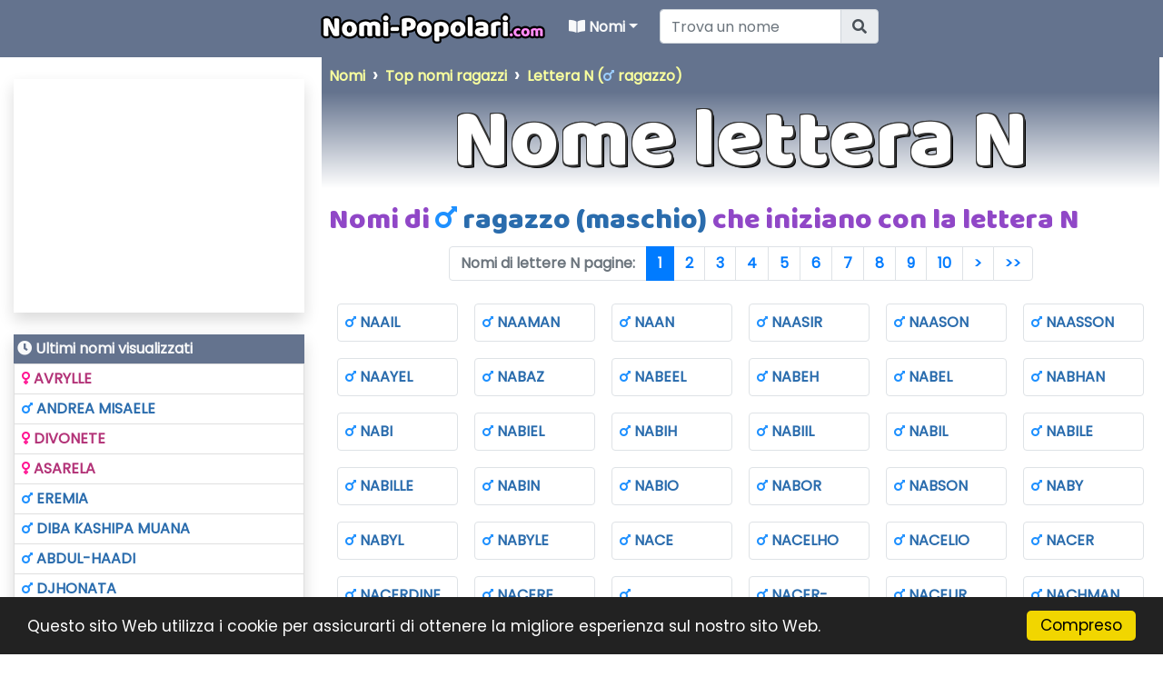

--- FILE ---
content_type: text/html; charset=utf-8
request_url: https://www.nomi-popolari.com/ragazzo/N/
body_size: 14455
content:
<!DOCTYPE html><html lang="it" xml:lang="it"><head><title>Nomi maschili che iniziano con N - tutti i nomi dei bambini</title><meta name="viewport" content="width=device-width, initial-scale=1.0, maximum-scale=3.0, minimum-scale=1.0" /><meta name="description" content="Trova un'idea di un nome sfogliando l'elenco dei nomi dei ragazzi che iniziano con N. Trova il nome di un bambino tra i 1.200.000 sul sito!" /><meta name="keywords" content="primo nome,nome,nomi,piccola,ragazzo,lettera n" /><meta name="author" content="nomi-popolari.com" /><meta name="copyright" content="nomi-popolari.com" /><meta name="robots" content="index,follow,noarchive" /><meta property="og:site_name" content="Nomi-Popolari.com" /><meta property="og:url" content="https://www.nomi-popolari.com/ragazzo/N/" /><meta property="og:locale" content="it_IT" /><meta property="og:type" content="article" /><meta property="og:title" content="NOMI - Nomi maschili che iniziano con N - tutti i nomi dei bambini" /><meta property="og:image" content="https://www.nomi-popolari.com/id/img.aspx?s=j&v=uxMqKQ5RLQ5faHb_-kMqaXbroXbrwu4mwT2j-v-" /><meta property="og:description" content="Trova un'idea di un nome sfogliando l'elenco dei nomi dei ragazzi che iniziano con N. Trova il nome di un bambino tra i 1.200.000 sul sito!" /><meta property="fb:admins" content="105520437520719" /><meta property="article:publisher" content="https://www.facebook.com/LesPrenomsOrg/" /><meta name="twitter:title" content="NOMI - Nomi maschili che iniziano con N - tutti i nomi dei bambini" /><meta name="twitter:description" content="Trova un'idea di un nome sfogliando l'elenco dei nomi dei ragazzi che iniziano con N. Trova il nome di un bambino tra i 1.200.000 sul sito!" /><meta name="twitter:image" content="https://www.nomi-popolari.com/id/img.aspx?s=j&v=uxMqKQ5RLQ5faHb_-kMqaXbroXbrwu4mwT2j-v-" /><meta name="twitter:url" content="https://www.nomi-popolari.com/ragazzo/N/" /><meta name="twitter:site" content="@LesPrenomsOrg" /><meta name="twitter:creator" content="@LesPrenomsOrg" /><meta name="twitter:domain" content="nomi-popolari.com" /><meta name="twitter:card" content="summary_large_image" /><meta name="apple-mobile-web-app-capable" content="yes" /><meta name="apple-mobile-web-app-status-bar-style" content="blue" /><meta name="format-detection" content="telephone=no" /><link rel="apple-touch-icon" href="https://www.nomi-popolari.com/apple-icon-114x114.png" /><link rel="android-touch-icon" href="https://www.nomi-popolari.com/android-icon-144x144.png" /><meta http-equiv="refresh" content="900" /><link rel="canonical" href="https://www.nomi-popolari.com/ragazzo/N/" /><link rel="shortcut icon" href="/favicon.ico" type="image/x-icon" /><link rel="icon" href="/favicon.png" type="image/png" /><link rel="icon" sizes="32x32" href="/favicon-32.png" type="image/png" /><link rel="icon" sizes="64x64" href="/favicon-64.png" type="image/png" /><link rel="icon" sizes="96x96" href="/favicon-96.png" type="image/png" /><link rel="icon" sizes="196x196" href="/favicon-196.png" type="image/png" /><link rel="apple-touch-icon" sizes="152x152" href="/apple-touch-icon.png" /><link rel="apple-touch-icon" sizes="60x60" href="/apple-touch-icon-60x60.png" /><link rel="apple-touch-icon" sizes="76x76" href="/apple-touch-icon-76x76.png" /><link rel="apple-touch-icon" sizes="114x114" href="/apple-touch-icon-114x114.png" /><link rel="apple-touch-icon" sizes="120x120" href="/apple-touch-icon-120x120.png" /><link rel="apple-touch-icon" sizes="144x144" href="/apple-touch-icon-144x144.png" /><link rel="preload" as="style" href="/static/IT/css.css?20190011" /><link rel="preload" as="style" href="/css/cookieconsent2/dark-bottom.css" /><link rel="preload" as="script" href="/static/IT/js.js?20190011" /><link rel="preload" as="script" href="/static/IT/js2.js?20190011" /><meta name="theme-color" content="#45abcd" /><meta name="msapplication-TileImage" content="/favicon-144.png" /><meta name="msapplication-TileColor" content="#FFFFFF" /><meta name="category" content="Education" /><link rel="preconnect" href="https://fonts.googleapis.com/" crossorigin="" /><link rel="preconnect" href="https://www.googletagservices.com" crossorigin="" /><link rel="preconnect" href="https://www.googletagmanager.com" crossorigin="" /><link rel="preconnect" href="https://googleads.g.doubleclick.net" crossorigin="" /><link rel="preconnect" href="https://pagead2.googlesyndication.com" crossorigin="" /><link rel="preconnect" href="https://adservice.google.com" crossorigin="" /><link rel="preconnect" href="https://adservice.google.fr" crossorigin="" /><link rel="preconnect" href="https://use.fontawesome.com" crossorigin="" /><link rel="preconnect" href="https://staticxx.facebook.com" crossorigin="" /><link async defer href="/static/IT/css.css?20190011" rel="stylesheet" type="text/css" /><script src="/static/IT/js.js?dt=20190011"></script><script async src="https://www.googletagmanager.com/gtag/js?id=UA-78703832-21"></script><script>function gtag(){dataLayer.push(arguments)}window.dataLayer=window.dataLayer||[];gtag("js",new Date);gtag("config","UA-78703832-21")</script><script type="application/ld+json">{"@context":"https://schema.org","@graph":[{"@type":"Organization","name":"Nomi Popolari","url":"https://www.nomi-popolari.com"},{"@context":"https://schema.org/","@type":"WebSite","name":"Popular BabyNames","url":"https://www.nomi-popolari.com/","potentialAction":{"@type":"SearchAction","target":"https://www.nomi-popolari.com/trova-il-nome/{search_term_string}","query-input":"required name=search_term_string"}}]}</script><script async src="//pagead2.googlesyndication.com/pagead/js/adsbygoogle.js"></script><script>(adsbygoogle=window.adsbygoogle||[]).push({google_ad_client:"ca-pub-6890369573773430",enable_page_level_ads:!0})</script><script async defer crossorigin="anonymous" src="https://connect.facebook.net/it_IT/sdk.js#xfbml=1&version=v4.0"></script></head><body><form method="post" action="/ragazzo/N/" id="aspnetForm"><div class="aspNetHidden"><input type="hidden" name="__EVENTTARGET" id="__EVENTTARGET" value="" /><input type="hidden" name="__EVENTARGUMENT" id="__EVENTARGUMENT" value="" /><input type="hidden" name="__VIEWSTATE" id="__VIEWSTATE" value="Bbitr49u2TIN6XQ806v4aqkTi2beLYYG+Y8s+9Hd5deN1wUt/eH32IEVXN8RHYb6eAAaXakOhKUEK2wVDHfhhXDIXlacykgMjZ0pq9qno04=" /></div><script type="text/javascript">function __doPostBack(n,t){theForm.onsubmit&&theForm.onsubmit()==!1||(theForm.__EVENTTARGET.value=n,theForm.__EVENTARGUMENT.value=t,theForm.submit())}var theForm=document.forms.aspnetForm;theForm||(theForm=document.aspnetForm)</script><div class="aspNetHidden"><input type="hidden" name="__VIEWSTATEGENERATOR" id="__VIEWSTATEGENERATOR" value="1CE1F0D4" /><input type="hidden" name="__EVENTVALIDATION" id="__EVENTVALIDATION" value="oaOxZuqJ8BKm9GOwIxR/UVbq4Q61eEyOnZRcDUDX+O8nV5tOxuetpOyLmZSagnW/+/wBB7Z/lkMDZgq5gKMJUI1qzLJdN7MDt3tX/gXDJL7wETMWbXUcuqInd/gO6OiRmR61IoNXwYqFcZ1OS2LhjL3lWZpZewjrHcy9eW7pzH0T8mN0vJaggU/JhoHqWHr+" /></div><div id="fb-root"></div><div class="container-fluid p-0"><header style="position:relative;width:100%"><nav class="navbar navbar-dark navbar-expand-lg" style="background-color:#64738e!important;z-index:20000000" id="stickyMenu"><div class="container-fluid"><div style="width:320px" class="d-none d-xl-block"></div><a id="nav_logo" class="navbar-brand ml-0 img-header" href="/"><img src="/i/it/logo.png" style="max-height:40px" class="img-fluid logoFR" alt="Nomi Popolari" title="Nomi Popolari" /></a> <button class="navbar-toggler mr-1" style="background-color:#0067b5" type="button" data-toggle="collapse" data-target="#navbarCollapse" aria-controls="navbarCollapse" aria-expanded="false" aria-label="Toggle navigation"><span class="navbar-toggler-icon" style="border-color:#0067b5"></span></button><div class="collapse navbar-collapse" id="navbarCollapse"><ul class="navbar-nav topnav"><li class="nav-item dropdown"><a class="nav-link dropdown-toggle text-light bold" href="#" id="navbarDropdownPrenoms" role="button" data-toggle="dropdown" aria-haspopup="true" aria-expanded="false"><i class="fas fa-book-open"></i> Nomi</a><ul class="dropdown-menu" aria-labelledby="navbarDropdownPrenoms"><li class="dropdown-header navDropHeader bold"><i class="fas fa-book-open"></i> Per sesso</li><li><a href="/ragazzo/" class="dropdown-item bold listBoy"><i class="fas fa-male textboy"></i> <i class="fas fa-mars textboy"></i> Nomi di ragazzi</a></li><li><a href="/ragazzi/" class="dropdown-item bold listGirl"><i class="fas fa-female textgirl"></i> <i class="fas fa-venus textgirl"></i> Nomi di ragazze</a></li><li><a href="/unisex/" class="dropdown-item bold listMixte"><i class="fas fa-mars textboy"></i> <i class="fas fa-venus textgirl"></i> Nomi unisex</a></li><li class="dropdown-header navDropHeader bold"><i class="fas fa-sort-alpha-up"></i> ABC</li><li><a href="/alfabeto/" class="dropdown-item bold"><i class="fas fa-sort-amount-down-alt"></i> In ordine alfabetico</a></li><li class="dropdown-header navDropHeader bold"><i class="fas fa-list-ul"></i> Per tema</li><li><a href="/tema/tema-programmi-tv-film-e-giochi.j" class="dropdown-item bold"><i class="fas fa-tv"></i> Programmi TV, film e giochi</a></li><li><a href="/tema/tema-culture-e-religioni.q" class="dropdown-item bold"><i class="fas fa-globe-americas"></i> Culture e religioni</a></li><li class="dropdown-header navDropHeader bold"><i class="fas fa-glass-cheers"></i> Santi del giorno</li><li><a href="/santi-del-giorno/" class="dropdown-item bold"><i class="fas fa-glass-cheers"></i> Calendario dei santi del giorno</a></li><li class="dropdown-header navDropHeader bold"><i class="fas fa-grin-wink"></i> Divertimento</li><li><a href="/linguaggio-dei-segni/" class="dropdown-item bold"><i class="fas fa-hand-spock"></i> Il mio nome nella lingua dei segni</a></li><li><a href="/nome-in-giapponese/" class="dropdown-item bold"><i class="fas fa-language"></i> Il mio nome in giapponese</a></li></ul></li><li><div class="input-group"><div id="ctl00_UCTopNavBar_pnlPrenomSearch" class="ml-3"><div id="header--search-nav" class="input-group formsearchMenu2"><input name="ctl00$UCTopNavBar$txtsearch" id="ctl00_UCTopNavBar_txtsearch" type="search" class="typeahead form-control text-dark" placeholder="Trova un nome" style="width:200px" /><div class="input-group-append"><button onclick="__doPostBack('ctl00$UCTopNavBar$btnPrenom','')" id="ctl00_UCTopNavBar_btnPrenom" type="submit" class="input-group-text"><i class="fas fa-search" aria-hidden="true"></i></button></div></div></div></div></li></ul></div></div></nav><script type="text/javascript">var prenoms=new Bloodhound({datumTokenizer:Bloodhound.tokenizers.obj.whitespace("value"),queryTokenizer:Bloodhound.tokenizers.whitespace,remote:{url:"/data/findprenom.aspx?r=%QUERY",wildcard:"%QUERY",rateLimitBy:"throttle",rateLimitWait:0}}),ctl00_UCTopNavBar_pnlPrenomSearch_enter;$("#ctl00_UCTopNavBar_pnlPrenomSearch .typeahead").typeahead(null,{name:"prenoms",display:"value",source:prenoms,hint:!0,highlight:!0,minLength:1,limit:Infinity,templates:{empty:'<div class="empty-message">\nNessun nome trovato\n<\/div>'}});ctl00_UCTopNavBar_pnlPrenomSearch_enter=!1;$("#ctl00_UCTopNavBar_pnlPrenomSearch").on("typeahead:selected",function(n,t){ctl00_UCTopNavBar_pnlPrenomSearch_enter=!0;window.location=t.id});$("#ctl00_UCTopNavBar_txtsearch").keydown(function(n){var t=n.keyCode?n.keyCode:n.which;if(t==13)return ctl00_UCTopNavBar_pnlPrenomSearch_enter?!1:($("#ctl00_UCTopNavBar_btnPrenom").trigger("click"),!1)})</script><div id="ctl00_UCTopNavBar_pnlSearchMob" class="ml-3 d-block d-lg-none mt-3 mb-3"><div class="input-group justify-content-center"><input name="ctl00$UCTopNavBar$txtsearchmob" id="ctl00_UCTopNavBar_txtsearchmob" type="search" class="typeahead form-control text-dark" placeholder="Trova un nome" /><div class="input-group-append"><button onclick="__doPostBack('ctl00$UCTopNavBar$btnPrenomMob','')" id="ctl00_UCTopNavBar_btnPrenomMob" type="submit" class="input-group-text"><i class="fas fa-search" aria-hidden="true"></i></button></div></div></div><script type="text/javascript">$("#ctl00_UCTopNavBar_pnlSearchMob .typeahead").typeahead(null,{name:"prenoms",display:"value",source:prenoms,hint:!0,highlight:!0,minLength:1,limit:Infinity,templates:{empty:'<div class="empty-message">\nNessun nome trovato\n<\/div>'}});var ctl00_UCTopNavBar_pnlSearchMob_enter=!1;$("#ctl00_UCTopNavBar_pnlSearchMob").on("typeahead:selected",function(n,t){ctl00_UCTopNavBar_pnlSearchMob_enter=!0;window.location=t.id});$("#ctl00_UCTopNavBar_txtsearchmob").keydown(function(n){var t=n.keyCode?n.keyCode:n.which;if(t==13)return ctl00_UCTopNavBar_pnlSearchMob_enter?!1:($("#ctl00_UCTopNavBar_btnPrenomMob").trigger("click"),!1)})</script></header></div><div class="container-fluid"><div class="row"><div class="col-12 col-md order-0 order-lg-1 p-0 pl-md-1 pr-md-1"><div id="empty" style="background-color:#222"></div><nav aria-label="breadcrumb"><ol class="breadcrumb arr-right font-weight-bold m-0" style="overflow:auto;white-space:nowrap;display:block" itemscope itemtype="http://schema.org/BreadcrumbList"><li class="breadcrumb-item" style="display:inline" itemprop="itemListElement" itemscope itemtype="http://schema.org/ListItem"><a itemprop="item" href="/" title="Tutti i nomi"><span itemprop="name">Nomi</span></a><meta itemprop="position" content="1" /></li><li class="breadcrumb-item" style="display:inline" itemprop="itemListElement" itemscope itemtype="http://schema.org/ListItem"><a itemprop="item" href="/ragazzo/" title="Top dei nomi maschili"><span itemprop="name">Top nomi ragazzi</span></a><meta itemprop="position" content="2" /></li><li class="breadcrumb-item" style="display:inline" itemprop="itemListElement" itemscope itemtype="http://schema.org/ListItem"><a itemprop="item" href="/ragazzo/N/" title="i nomi dei ragazzi che iniziano con la lettera N" aria-current="page">Lettera N (<i class="fas fa-mars textboybread"></i> ragazzo)<meta itemprop="name" content="Nomi di ragazzi che iniziano con la lettera N" /></a><meta itemprop="position" content="3" /></li></ol></nav><div class="headingWrapper p-0 m-0"><div class="d-block"><div class="header header--pushDown header--shadow font2" id="prenomh1" style="width:100%">Nome lettera N</div></div></div><script>$(document).ready(function(){$("#prenomh1").fitText(1,{minFontSize:"35px",maxFontSize:"100px"});$("#prenomh2").fitText(1,{minFontSize:"25px",maxFontSize:"60px"})})</script><div class="p-0 m-2"><h1 class="font2 h23 text-center text-md-left"><small>Nomi di <i class="fas fa-mars textboy"></i><span class="listBoy">&nbsp;ragazzo (maschio)</span> che iniziano con la lettera N</small></h1><strong><nav><span id="ctl00_ContentPlaceHolder1_UCPrenomsList_PgLetterTop" class="pagination mx-auto flex-wrap justify-content-center"><ul class="pagination mx-auto flex-wrap justify-content-center"><li class="page-item disabled"><a class="page-link h-100" href="#" tabindex="-1">Nomi di lettere N pagine:</a></li><li class="page-item active"><a class="page-link h-100" href="javascript:void(0);">1</a></li><li class="page-item"><a class="page-link h-100" href="#" onclick="javascript:ollk('paging','uCVSoHMf3F2_Wvi_JT78A');return false;" title="Elenco dei nomi ragazzo che iniziano con la lettera N [Page 2]">2</a></li><li class="page-item"><a class="page-link h-100" href="#" onclick="javascript:ollk('paging','uCVSoHMf3F2_Wvi_JT789');return false;" title="Elenco dei nomi ragazzo che iniziano con la lettera N [Page 3]">3</a></li><li class="page-item"><a class="page-link h-100" href="#" onclick="javascript:ollk('paging','uCVSoHMf3F2_Wvi_JT788');return false;" title="Elenco dei nomi ragazzo che iniziano con la lettera N [Page 4]">4</a></li><li class="page-item"><a class="page-link h-100" href="#" onclick="javascript:ollk('paging','uCVSoHMf3F2_Wvi_JT78U');return false;" title="Elenco dei nomi ragazzo che iniziano con la lettera N [Page 5]">5</a></li><li class="page-item"><a class="page-link h-100" href="#" onclick="javascript:ollk('paging','uCVSoHMf3F2_Wvi_JT78M');return false;" title="Elenco dei nomi ragazzo che iniziano con la lettera N [Page 6]">6</a></li><li class="page-item"><a class="page-link h-100" href="#" onclick="javascript:ollk('paging','uCVSoHMf3F2_Wvi_JT78V');return false;" title="Elenco dei nomi ragazzo che iniziano con la lettera N [Page 7]">7</a></li><li class="page-item"><a class="page-link h-100" href="#" onclick="javascript:ollk('paging','uCVSoHMf3F2_Wvi_JT78g');return false;" title="Elenco dei nomi ragazzo che iniziano con la lettera N [Page 8]">8</a></li><li class="page-item"><a class="page-link h-100" href="#" onclick="javascript:ollk('paging','uCVSoHMf3F2_Wvi_JT78R');return false;" title="Elenco dei nomi ragazzo che iniziano con la lettera N [Page 9]">9</a></li><li class="page-item"><a class="page-link h-100" href="#" onclick="javascript:ollk('paging','uCVSoHMf3F2_Wvi_JT78rO0');return false;" title="Elenco dei nomi ragazzo che iniziano con la lettera N [Page 10]">10</a></li><li class="page-item"><a class="page-link h-100" href="#" onclick="javascript:ollk('paging','uCVSoHMf3F2_Wvi_JT78rOx');return false;" title="Elenco dei nomi ragazzo che iniziano con la lettera N [Page 11]">&gt;</a></li><li class="page-item"><a class="page-link h-100" href="#" onclick="javascript:ollk('paging','uCVSoHMf3F2_Wvi_JT78rOh');return false;" title="Elenco dei nomi ragazzo che iniziano con la lettera N [Page 13]">&gt;&gt;</a></li></ul></span></nav></strong><div class="row bold m-0"><div class="col-xl-2 col-lg-3 col-md-3 col-sm-4 prenomItemLst"><a href="/nome/naail" class="border rounded p-2 m-1 d-block listBoy" title="Nome Naail"><i class="fas fa-mars textboy"></i> NAAIL</a></div><div class="col-xl-2 col-lg-3 col-md-3 col-sm-4 prenomItemLst"><a href="/nome/naaman" class="border rounded p-2 m-1 d-block listBoy" title="Nome Naaman"><i class="fas fa-mars textboy"></i> NAAMAN</a></div><div class="col-xl-2 col-lg-3 col-md-3 col-sm-4 prenomItemLst"><a href="/nome/naan" class="border rounded p-2 m-1 d-block listBoy" title="Nome Naan"><i class="fas fa-mars textboy"></i> NAAN</a></div><div class="col-xl-2 col-lg-3 col-md-3 col-sm-4 prenomItemLst"><a href="/nome/naasir" class="border rounded p-2 m-1 d-block listBoy" title="Nome Naasir"><i class="fas fa-mars textboy"></i> NAASIR</a></div><div class="col-xl-2 col-lg-3 col-md-3 col-sm-4 prenomItemLst"><a href="/nome/naason" class="border rounded p-2 m-1 d-block listBoy" title="Nome Naason"><i class="fas fa-mars textboy"></i> NAASON</a></div><div class="col-xl-2 col-lg-3 col-md-3 col-sm-4 prenomItemLst"><a href="/nome/naasson" class="border rounded p-2 m-1 d-block listBoy" title="Nome Naasson"><i class="fas fa-mars textboy"></i> NAASSON</a></div><div class="col-xl-2 col-lg-3 col-md-3 col-sm-4 prenomItemLst"><a href="/nome/naayel" class="border rounded p-2 m-1 d-block listBoy" title="Nome Naayel"><i class="fas fa-mars textboy"></i> NAAYEL</a></div><div class="col-xl-2 col-lg-3 col-md-3 col-sm-4 prenomItemLst"><a href="/nome/nabaz" class="border rounded p-2 m-1 d-block listBoy" title="Nome Nabaz"><i class="fas fa-mars textboy"></i> NABAZ</a></div><div class="col-xl-2 col-lg-3 col-md-3 col-sm-4 prenomItemLst"><a href="/nome/nabeel" class="border rounded p-2 m-1 d-block listBoy" title="Nome Nabeel"><i class="fas fa-mars textboy"></i> NABEEL</a></div><div class="col-xl-2 col-lg-3 col-md-3 col-sm-4 prenomItemLst"><a href="/nome/nabeh" class="border rounded p-2 m-1 d-block listBoy" title="Nome Nabeh"><i class="fas fa-mars textboy"></i> NABEH</a></div><div class="col-xl-2 col-lg-3 col-md-3 col-sm-4 prenomItemLst"><a href="/nome/nabel" class="border rounded p-2 m-1 d-block listBoy" title="Nome Nabel"><i class="fas fa-mars textboy"></i> NABEL</a></div><div class="col-xl-2 col-lg-3 col-md-3 col-sm-4 prenomItemLst"><a href="/nome/nabhan" class="border rounded p-2 m-1 d-block listBoy" title="Nome Nabhan"><i class="fas fa-mars textboy"></i> NABHAN</a></div><div class="col-xl-2 col-lg-3 col-md-3 col-sm-4 prenomItemLst"><a href="/nome/nabi" class="border rounded p-2 m-1 d-block listBoy" title="Nome Nabi"><i class="fas fa-mars textboy"></i> NABI</a></div><div class="col-xl-2 col-lg-3 col-md-3 col-sm-4 prenomItemLst"><a href="/nome/nabiel" class="border rounded p-2 m-1 d-block listBoy" title="Nome Nabiel"><i class="fas fa-mars textboy"></i> NABIEL</a></div><div class="col-xl-2 col-lg-3 col-md-3 col-sm-4 prenomItemLst"><a href="/nome/nabih" class="border rounded p-2 m-1 d-block listBoy" title="Nome Nabih"><i class="fas fa-mars textboy"></i> NABIH</a></div><div class="col-xl-2 col-lg-3 col-md-3 col-sm-4 prenomItemLst"><a href="/nome/nabiil" class="border rounded p-2 m-1 d-block listBoy" title="Nome Nabiil"><i class="fas fa-mars textboy"></i> NABIIL</a></div><div class="col-xl-2 col-lg-3 col-md-3 col-sm-4 prenomItemLst"><a href="/nome/nabil" class="border rounded p-2 m-1 d-block listBoy" title="Nome Nabil"><i class="fas fa-mars textboy"></i> NABIL</a></div><div class="col-xl-2 col-lg-3 col-md-3 col-sm-4 prenomItemLst"><a href="/nome/nabile" class="border rounded p-2 m-1 d-block listBoy" title="Nome Nabile"><i class="fas fa-mars textboy"></i> NABILE</a></div><div class="col-xl-2 col-lg-3 col-md-3 col-sm-4 prenomItemLst"><a href="/nome/nabille" class="border rounded p-2 m-1 d-block listBoy" title="Nome Nabille"><i class="fas fa-mars textboy"></i> NABILLE</a></div><div class="col-xl-2 col-lg-3 col-md-3 col-sm-4 prenomItemLst"><a href="/nome/nabin" class="border rounded p-2 m-1 d-block listBoy" title="Nome Nabin"><i class="fas fa-mars textboy"></i> NABIN</a></div><div class="col-xl-2 col-lg-3 col-md-3 col-sm-4 prenomItemLst"><a href="/nome/nabio" class="border rounded p-2 m-1 d-block listBoy" title="Nome Nabio"><i class="fas fa-mars textboy"></i> NABIO</a></div><div class="col-xl-2 col-lg-3 col-md-3 col-sm-4 prenomItemLst"><a href="/nome/nabor" class="border rounded p-2 m-1 d-block listBoy" title="Nome Nabor"><i class="fas fa-mars textboy"></i> NABOR</a></div><div class="col-xl-2 col-lg-3 col-md-3 col-sm-4 prenomItemLst"><a href="/nome/nabson" class="border rounded p-2 m-1 d-block listBoy" title="Nome Nabson"><i class="fas fa-mars textboy"></i> NABSON</a></div><div class="col-xl-2 col-lg-3 col-md-3 col-sm-4 prenomItemLst"><a href="/nome/naby" class="border rounded p-2 m-1 d-block listBoy" title="Nome Naby"><i class="fas fa-mars textboy"></i> NABY</a></div><div class="col-xl-2 col-lg-3 col-md-3 col-sm-4 prenomItemLst"><a href="/nome/nabyl" class="border rounded p-2 m-1 d-block listBoy" title="Nome Nabyl"><i class="fas fa-mars textboy"></i> NABYL</a></div><div class="col-xl-2 col-lg-3 col-md-3 col-sm-4 prenomItemLst"><a href="/nome/nabyle" class="border rounded p-2 m-1 d-block listBoy" title="Nome Nabyle"><i class="fas fa-mars textboy"></i> NABYLE</a></div><div class="col-xl-2 col-lg-3 col-md-3 col-sm-4 prenomItemLst"><a href="/nome/nace" class="border rounded p-2 m-1 d-block listBoy" title="Nome Nace"><i class="fas fa-mars textboy"></i> NACE</a></div><div class="col-xl-2 col-lg-3 col-md-3 col-sm-4 prenomItemLst"><a href="/nome/nacelho" class="border rounded p-2 m-1 d-block listBoy" title="Nome Nacelho"><i class="fas fa-mars textboy"></i> NACELHO</a></div><div class="col-xl-2 col-lg-3 col-md-3 col-sm-4 prenomItemLst"><a href="/nome/nacelio" class="border rounded p-2 m-1 d-block listBoy" title="Nome Nacelio"><i class="fas fa-mars textboy"></i> NACELIO</a></div><div class="col-xl-2 col-lg-3 col-md-3 col-sm-4 prenomItemLst"><a href="/nome/nacer" class="border rounded p-2 m-1 d-block listBoy" title="Nome Nacer"><i class="fas fa-mars textboy"></i> NACER</a></div><div class="col-xl-2 col-lg-3 col-md-3 col-sm-4 prenomItemLst"><a href="/nome/nacerdine" class="border rounded p-2 m-1 d-block listBoy" title="Nome Nacerdine"><i class="fas fa-mars textboy"></i> NACERDINE</a></div><div class="col-xl-2 col-lg-3 col-md-3 col-sm-4 prenomItemLst"><a href="/nome/nacere" class="border rounded p-2 m-1 d-block listBoy" title="Nome Nacere"><i class="fas fa-mars textboy"></i> NACERE</a></div><div class="col-xl-2 col-lg-3 col-md-3 col-sm-4 prenomItemLst"><a href="/nome/nacereddine" class="border rounded p-2 m-1 d-block listBoy" title="Nome Nacereddine"><i class="fas fa-mars textboy"></i> NACEREDDINE</a></div><div class="col-xl-2 col-lg-3 col-md-3 col-sm-4 prenomItemLst"><a href="/nome/nacer-eddine" class="border rounded p-2 m-1 d-block listBoy" title="Nome Nacer-Eddine"><i class="fas fa-mars textboy"></i> NACER-EDDINE</a></div><div class="col-xl-2 col-lg-3 col-md-3 col-sm-4 prenomItemLst"><a href="/nome/naceur" class="border rounded p-2 m-1 d-block listBoy" title="Nome Naceur"><i class="fas fa-mars textboy"></i> NACEUR</a></div><div class="col-xl-2 col-lg-3 col-md-3 col-sm-4 prenomItemLst"><a href="/nome/nachman" class="border rounded p-2 m-1 d-block listBoy" title="Nome Nachman"><i class="fas fa-mars textboy"></i> NACHMAN</a></div><div class="col-xl-2 col-lg-3 col-md-3 col-sm-4 prenomItemLst"><a href="/nome/nachmen" class="border rounded p-2 m-1 d-block listBoy" title="Nome Nachmen"><i class="fas fa-mars textboy"></i> NACHMEN</a></div><div class="col-xl-2 col-lg-3 col-md-3 col-sm-4 prenomItemLst"><a href="/nome/nacho" class="border rounded p-2 m-1 d-block listMixte" title="Nome Nacho"><i class="fas fa-mars textboy"></i><i class="fas fa-venus textgirl"></i> NACHO</a></div><div class="col-xl-2 col-lg-3 col-md-3 col-sm-4 prenomItemLst"><a href="/nome/nachum" class="border rounded p-2 m-1 d-block listBoy" title="Nome Nachum"><i class="fas fa-mars textboy"></i> NACHUM</a></div><div class="col-xl-2 col-lg-3 col-md-3 col-sm-4 prenomItemLst"><a href="/nome/nacianceno" class="border rounded p-2 m-1 d-block listBoy" title="Nome Nacianceno"><i class="fas fa-mars textboy"></i> NACIANCENO</a></div><div class="col-xl-2 col-lg-3 col-md-3 col-sm-4 prenomItemLst"><a href="/nome/naciel" class="border rounded p-2 m-1 d-block listBoy" title="Nome Naciel"><i class="fas fa-mars textboy"></i> NACIEL</a></div><div class="col-xl-2 col-lg-3 col-md-3 col-sm-4 prenomItemLst"><a href="/nome/nacilio" class="border rounded p-2 m-1 d-block listBoy" title="Nome Nacilio"><i class="fas fa-mars textboy"></i> NACILIO</a></div><div class="col-xl-2 col-lg-3 col-md-3 col-sm-4 prenomItemLst"><a href="/nome/nacim" class="border rounded p-2 m-1 d-block listBoy" title="Nome Nacim"><i class="fas fa-mars textboy"></i> NACIM</a></div><div class="col-xl-2 col-lg-3 col-md-3 col-sm-4 prenomItemLst"><a href="/nome/nacime" class="border rounded p-2 m-1 d-block listBoy" title="Nome Nacime"><i class="fas fa-mars textboy"></i> NACIME</a></div><div class="col-xl-2 col-lg-3 col-md-3 col-sm-4 prenomItemLst"><a href="/nome/nacimento" class="border rounded p-2 m-1 d-block listBoy" title="Nome Nacimento"><i class="fas fa-mars textboy"></i> NACIMENTO</a></div><div class="col-xl-2 col-lg-3 col-md-3 col-sm-4 prenomItemLst"><a href="/nome/nacio" class="border rounded p-2 m-1 d-block listBoy" title="Nome Nacio"><i class="fas fa-mars textboy"></i> NACIO</a></div><div class="col-xl-2 col-lg-3 col-md-3 col-sm-4 prenomItemLst"><a href="/nome/nacir" class="border rounded p-2 m-1 d-block listMixte" title="Nome Nacir"><i class="fas fa-mars textboy"></i><i class="fas fa-venus textgirl"></i> NACIR</a></div><div class="col-xl-2 col-lg-3 col-md-3 col-sm-4 prenomItemLst"><a href="/nome/nacisio" class="border rounded p-2 m-1 d-block listBoy" title="Nome Nacisio"><i class="fas fa-mars textboy"></i> NACISIO</a></div><div class="col-xl-2 col-lg-3 col-md-3 col-sm-4 prenomItemLst"><a href="/nome/naciso" class="border rounded p-2 m-1 d-block listBoy" title="Nome Naciso"><i class="fas fa-mars textboy"></i> NACISO</a></div><div class="col-xl-2 col-lg-3 col-md-3 col-sm-4 prenomItemLst"><a href="/nome/nacor" class="border rounded p-2 m-1 d-block listBoy" title="Nome Nacor"><i class="fas fa-mars textboy"></i> NACOR</a></div><div class="col-xl-2 col-lg-3 col-md-3 col-sm-4 prenomItemLst"><a href="/nome/nacym" class="border rounded p-2 m-1 d-block listBoy" title="Nome Nacym"><i class="fas fa-mars textboy"></i> NACYM</a></div><div class="col-xl-2 col-lg-3 col-md-3 col-sm-4 prenomItemLst"><a href="/nome/nadabe" class="border rounded p-2 m-1 d-block listBoy" title="Nome Nadabe"><i class="fas fa-mars textboy"></i> NADABE</a></div><div class="col-xl-2 col-lg-3 col-md-3 col-sm-4 prenomItemLst"><a href="/nome/nadal" class="border rounded p-2 m-1 d-block listBoy" title="Nome Nadal"><i class="fas fa-mars textboy"></i> NADAL</a></div><div class="col-xl-2 col-lg-3 col-md-3 col-sm-4 prenomItemLst"><a href="/nome/nadan" class="border rounded p-2 m-1 d-block listBoy" title="Nome Nadan"><i class="fas fa-mars textboy"></i> NADAN</a></div><div class="col-xl-2 col-lg-3 col-md-3 col-sm-4 prenomItemLst"><a href="/nome/nadar" class="border rounded p-2 m-1 d-block listMixte" title="Nome Nadar"><i class="fas fa-mars textboy"></i><i class="fas fa-venus textgirl"></i> NADAR</a></div><div class="col-xl-2 col-lg-3 col-md-3 col-sm-4 prenomItemLst"><a href="/nome/nadarajah" class="border rounded p-2 m-1 d-block listBoy" title="Nome Nadarajah"><i class="fas fa-mars textboy"></i> NADARAJAH</a></div><div class="col-xl-2 col-lg-3 col-md-3 col-sm-4 prenomItemLst"><a href="/nome/nadarasa" class="border rounded p-2 m-1 d-block listBoy" title="Nome Nadarasa"><i class="fas fa-mars textboy"></i> NADARASA</a></div><div class="col-xl-2 col-lg-3 col-md-3 col-sm-4 prenomItemLst"><a href="/nome/nadav" class="border rounded p-2 m-1 d-block listBoy" title="Nome Nadav"><i class="fas fa-mars textboy"></i> NADAV</a></div><div class="col-xl-2 col-lg-3 col-md-3 col-sm-4 prenomItemLst"><a href="/nome/nadeem" class="border rounded p-2 m-1 d-block listBoy" title="Nome Nadeem"><i class="fas fa-mars textboy"></i> NADEEM</a></div><div class="col-xl-2 col-lg-3 col-md-3 col-sm-4 prenomItemLst"><a href="/nome/nadelson" class="border rounded p-2 m-1 d-block listBoy" title="Nome Nadelson"><i class="fas fa-mars textboy"></i> NADELSON</a></div><div class="col-xl-2 col-lg-3 col-md-3 col-sm-4 prenomItemLst"><a href="/nome/nadem" class="border rounded p-2 m-1 d-block listBoy" title="Nome Nadem"><i class="fas fa-mars textboy"></i> NADEM</a></div><div class="col-xl-2 col-lg-3 col-md-3 col-sm-4 prenomItemLst"><a href="/nome/nader" class="border rounded p-2 m-1 d-block listBoy" title="Nome Nader"><i class="fas fa-mars textboy"></i> NADER</a></div><div class="col-xl-2 col-lg-3 col-md-3 col-sm-4 prenomItemLst"><a href="/nome/nadhem" class="border rounded p-2 m-1 d-block listBoy" title="Nome Nadhem"><i class="fas fa-mars textboy"></i> NADHEM</a></div><div class="col-xl-2 col-lg-3 col-md-3 col-sm-4 prenomItemLst"><a href="/nome/nadhir" class="border rounded p-2 m-1 d-block listBoy" title="Nome Nadhir"><i class="fas fa-mars textboy"></i> NADHIR</a></div><div class="col-xl-2 col-lg-3 col-md-3 col-sm-4 prenomItemLst"><a href="/nome/nadiel" class="border rounded p-2 m-1 d-block listBoy" title="Nome Nadiel"><i class="fas fa-mars textboy"></i> NADIEL</a></div><div class="col-xl-2 col-lg-3 col-md-3 col-sm-4 prenomItemLst"><a href="/nome/nadielson" class="border rounded p-2 m-1 d-block listBoy" title="Nome Nadielson"><i class="fas fa-mars textboy"></i> NADIELSON</a></div><div class="col-xl-2 col-lg-3 col-md-3 col-sm-4 prenomItemLst"><a href="/nome/nadiir" class="border rounded p-2 m-1 d-block listBoy" title="Nome Nadiir"><i class="fas fa-mars textboy"></i> NADIIR</a></div><div class="col-xl-2 col-lg-3 col-md-3 col-sm-4 prenomItemLst"><a href="/nome/nadil" class="border rounded p-2 m-1 d-block listMixte" title="Nome Nadil"><i class="fas fa-mars textboy"></i><i class="fas fa-venus textgirl"></i> NADIL</a></div><div class="col-xl-2 col-lg-3 col-md-3 col-sm-4 prenomItemLst"><a href="/nome/nadilson" class="border rounded p-2 m-1 d-block listBoy" title="Nome Nadilson"><i class="fas fa-mars textboy"></i> NADILSON</a></div><div class="col-xl-2 col-lg-3 col-md-3 col-sm-4 prenomItemLst"><a href="/nome/nadilton" class="border rounded p-2 m-1 d-block listBoy" title="Nome Nadilton"><i class="fas fa-mars textboy"></i> NADILTON</a></div><div class="col-xl-2 col-lg-3 col-md-3 col-sm-4 prenomItemLst"><a href="/nome/nadim" class="border rounded p-2 m-1 d-block listBoy" title="Nome Nadim"><i class="fas fa-mars textboy"></i> NADIM</a></div><div class="col-xl-2 col-lg-3 col-md-3 col-sm-4 prenomItemLst"><a href="/nome/nadinho" class="border rounded p-2 m-1 d-block listBoy" title="Nome Nadinho"><i class="fas fa-mars textboy"></i> NADINHO</a></div><div class="col-xl-2 col-lg-3 col-md-3 col-sm-4 prenomItemLst"><a href="/nome/nadio" class="border rounded p-2 m-1 d-block listBoy" title="Nome Nadio"><i class="fas fa-mars textboy"></i> NADIO</a></div><div class="col-xl-2 col-lg-3 col-md-3 col-sm-4 prenomItemLst"><a href="/nome/nadisom" class="border rounded p-2 m-1 d-block listBoy" title="Nome Nadisom"><i class="fas fa-mars textboy"></i> NADISOM</a></div><div class="col-xl-2 col-lg-3 col-md-3 col-sm-4 prenomItemLst"><a href="/nome/nadison" class="border rounded p-2 m-1 d-block listBoy" title="Nome Nadison"><i class="fas fa-mars textboy"></i> NADISON</a></div><div class="col-xl-2 col-lg-3 col-md-3 col-sm-4 prenomItemLst"><a href="/nome/nadisson" class="border rounded p-2 m-1 d-block listBoy" title="Nome Nadisson"><i class="fas fa-mars textboy"></i> NADISSON</a></div><div class="col-xl-2 col-lg-3 col-md-3 col-sm-4 prenomItemLst"><a href="/nome/nadji" class="border rounded p-2 m-1 d-block listBoy" title="Nome Nadji"><i class="fas fa-mars textboy"></i> NADJI</a></div><div class="col-xl-2 col-lg-3 col-md-3 col-sm-4 prenomItemLst"><a href="/nome/nadjib" class="border rounded p-2 m-1 d-block listBoy" title="Nome Nadjib"><i class="fas fa-mars textboy"></i> NADJIB</a></div><div class="col-xl-2 col-lg-3 col-md-3 col-sm-4 prenomItemLst"><a href="/nome/nadjid" class="border rounded p-2 m-1 d-block listBoy" title="Nome Nadjid"><i class="fas fa-mars textboy"></i> NADJID</a></div><div class="col-xl-2 col-lg-3 col-md-3 col-sm-4 prenomItemLst"><a href="/nome/nadjim" class="border rounded p-2 m-1 d-block listBoy" title="Nome Nadjim"><i class="fas fa-mars textboy"></i> NADJIM</a></div><div class="col-xl-2 col-lg-3 col-md-3 col-sm-4 prenomItemLst"><a href="/nome/nadjime" class="border rounded p-2 m-1 d-block listBoy" title="Nome Nadjime"><i class="fas fa-mars textboy"></i> NADJIME</a></div><div class="col-xl-2 col-lg-3 col-md-3 col-sm-4 prenomItemLst"><a href="/nome/nadjy" class="border rounded p-2 m-1 d-block listBoy" title="Nome Nadjy"><i class="fas fa-mars textboy"></i> NADJY</a></div><div class="col-xl-2 col-lg-3 col-md-3 col-sm-4 prenomItemLst"><a href="/nome/nado" class="border rounded p-2 m-1 d-block listBoy" title="Nome Nado"><i class="fas fa-mars textboy"></i> NADO</a></div><div class="col-xl-2 col-lg-3 col-md-3 col-sm-4 prenomItemLst"><a href="/nome/nadrea" class="border rounded p-2 m-1 d-block listBoy" title="Nome Nadrea"><i class="fas fa-mars textboy"></i> NADREA</a></div><div class="col-xl-2 col-lg-3 col-md-3 col-sm-4 prenomItemLst"><a href="/nome/nadri" class="border rounded p-2 m-1 d-block listBoy" title="Nome Nadri"><i class="fas fa-mars textboy"></i> NADRI</a></div><div class="col-xl-2 col-lg-3 col-md-3 col-sm-4 prenomItemLst"><a href="/nome/nadsom" class="border rounded p-2 m-1 d-block listBoy" title="Nome Nadsom"><i class="fas fa-mars textboy"></i> NADSOM</a></div><div class="col-xl-2 col-lg-3 col-md-3 col-sm-4 prenomItemLst"><a href="/nome/nadson" class="border rounded p-2 m-1 d-block listBoy" title="Nome Nadson"><i class="fas fa-mars textboy"></i> NADSON</a></div><div class="col-xl-2 col-lg-3 col-md-3 col-sm-4 prenomItemLst"><a href="/nome/nadyson" class="border rounded p-2 m-1 d-block listBoy" title="Nome Nadyson"><i class="fas fa-mars textboy"></i> NADYSON</a></div><div class="col-xl-2 col-lg-3 col-md-3 col-sm-4 prenomItemLst"><a href="/nome/na%c3%a9" class="border rounded p-2 m-1 d-block listMixte" title="Nome Naé"><i class="fas fa-mars textboy"></i><i class="fas fa-venus textgirl"></i> NA&#201;</a></div><div class="col-xl-2 col-lg-3 col-md-3 col-sm-4 prenomItemLst"><a href="/nome/naeb" class="border rounded p-2 m-1 d-block listBoy" title="Nome Naeb"><i class="fas fa-mars textboy"></i> NAEB</a></div><div class="col-xl-2 col-lg-3 col-md-3 col-sm-4 prenomItemLst"><a href="/nome/naecio" class="border rounded p-2 m-1 d-block listBoy" title="Nome Naecio"><i class="fas fa-mars textboy"></i> NAECIO</a></div><div class="col-xl-2 col-lg-3 col-md-3 col-sm-4 prenomItemLst"><a href="/nome/naedson" class="border rounded p-2 m-1 d-block listBoy" title="Nome Naedson"><i class="fas fa-mars textboy"></i> NAEDSON</a></div><div class="col-xl-2 col-lg-3 col-md-3 col-sm-4 prenomItemLst"><a href="/nome/naeem" class="border rounded p-2 m-1 d-block listBoy" title="Nome Naeem"><i class="fas fa-mars textboy"></i> NAEEM</a></div><div class="col-xl-2 col-lg-3 col-md-3 col-sm-4 prenomItemLst"><a href="/nome/nael" class="border rounded p-2 m-1 d-block listBoy" title="Nome Nael"><i class="fas fa-mars textboy"></i> NAEL</a></div><div class="col-xl-2 col-lg-3 col-md-3 col-sm-4 prenomItemLst"><a href="/nome/na%c3%a9l" class="border rounded p-2 m-1 d-block listBoy" title="Nome Naél"><i class="fas fa-mars textboy"></i> NA&#201;L</a></div><div class="col-xl-2 col-lg-3 col-md-3 col-sm-4 prenomItemLst"><a href="/nome/na%c3%a8l" class="border rounded p-2 m-1 d-block listBoy" title="Nome Naèl"><i class="fas fa-mars textboy"></i> NA&#200;L</a></div><div class="col-xl-2 col-lg-3 col-md-3 col-sm-4 prenomItemLst"><a href="/nome/na%c3%abl" class="border rounded p-2 m-1 d-block listBoy" title="Nome Naël"><i class="fas fa-mars textboy"></i> NA&#203;L</a></div><div class="col-xl-2 col-lg-3 col-md-3 col-sm-4 prenomItemLst"><a href="/nome/na%c3%ablan" class="border rounded p-2 m-1 d-block listBoy" title="Nome Naëlan"><i class="fas fa-mars textboy"></i> NA&#203;LAN</a></div><div class="col-xl-2 col-lg-3 col-md-3 col-sm-4 prenomItemLst"><a href="/nome/naelio" class="border rounded p-2 m-1 d-block listBoy" title="Nome Naelio"><i class="fas fa-mars textboy"></i> NAELIO</a></div><div class="col-xl-2 col-lg-3 col-md-3 col-sm-4 prenomItemLst"><a href="/nome/naelison" class="border rounded p-2 m-1 d-block listBoy" title="Nome Naelison"><i class="fas fa-mars textboy"></i> NAELISON</a></div><div class="col-xl-2 col-lg-3 col-md-3 col-sm-4 prenomItemLst"><a href="/nome/naeliton" class="border rounded p-2 m-1 d-block listBoy" title="Nome Naeliton"><i class="fas fa-mars textboy"></i> NAELITON</a></div><div class="col-xl-2 col-lg-3 col-md-3 col-sm-4 prenomItemLst"><a href="/nome/naelsom" class="border rounded p-2 m-1 d-block listBoy" title="Nome Naelsom"><i class="fas fa-mars textboy"></i> NAELSOM</a></div><div class="col-xl-2 col-lg-3 col-md-3 col-sm-4 prenomItemLst"><a href="/nome/naelson" class="border rounded p-2 m-1 d-block listBoy" title="Nome Naelson"><i class="fas fa-mars textboy"></i> NAELSON</a></div><div class="col-xl-2 col-lg-3 col-md-3 col-sm-4 prenomItemLst"><a href="/nome/naelton" class="border rounded p-2 m-1 d-block listBoy" title="Nome Naelton"><i class="fas fa-mars textboy"></i> NAELTON</a></div><div class="col-xl-2 col-lg-3 col-md-3 col-sm-4 prenomItemLst"><a href="/nome/naem" class="border rounded p-2 m-1 d-block listBoy" title="Nome Naem"><i class="fas fa-mars textboy"></i> NAEM</a></div><div class="col-xl-2 col-lg-3 col-md-3 col-sm-4 prenomItemLst"><a href="/nome/naercio" class="border rounded p-2 m-1 d-block listBoy" title="Nome Naercio"><i class="fas fa-mars textboy"></i> NAERCIO</a></div><div class="col-xl-2 col-lg-3 col-md-3 col-sm-4 prenomItemLst"><a href="/nome/naetochukwu" class="border rounded p-2 m-1 d-block listBoy" title="Nome Naetochukwu"><i class="fas fa-mars textboy"></i> NAETOCHUKWU</a></div><div class="col-xl-2 col-lg-3 col-md-3 col-sm-4 prenomItemLst"><a href="/nome/nafa" class="border rounded p-2 m-1 d-block listMixte" title="Nome Nafa"><i class="fas fa-mars textboy"></i><i class="fas fa-venus textgirl"></i> NAFA</a></div><div class="col-xl-2 col-lg-3 col-md-3 col-sm-4 prenomItemLst"><a href="/nome/nafaa" class="border rounded p-2 m-1 d-block listBoy" title="Nome Nafaa"><i class="fas fa-mars textboy"></i> NAFAA</a></div><div class="col-xl-2 col-lg-3 col-md-3 col-sm-4 prenomItemLst"><a href="/nome/nafees" class="border rounded p-2 m-1 d-block listBoy" title="Nome Nafees"><i class="fas fa-mars textboy"></i> NAFEES</a></div><div class="col-xl-2 col-lg-3 col-md-3 col-sm-4 prenomItemLst"><a href="/nome/nafis" class="border rounded p-2 m-1 d-block listBoy" title="Nome Nafis"><i class="fas fa-mars textboy"></i> NAFIS</a></div><div class="col-xl-2 col-lg-3 col-md-3 col-sm-4 prenomItemLst"><a href="/nome/nafiz" class="border rounded p-2 m-1 d-block listBoy" title="Nome Nafiz"><i class="fas fa-mars textboy"></i> NAFIZ</a></div><div class="col-xl-2 col-lg-3 col-md-3 col-sm-4 prenomItemLst"><a href="/nome/naftali" class="border rounded p-2 m-1 d-block listBoy" title="Nome Naftali"><i class="fas fa-mars textboy"></i> NAFTALI</a></div><div class="col-xl-2 col-lg-3 col-md-3 col-sm-4 prenomItemLst"><a href="/nome/naftoli" class="border rounded p-2 m-1 d-block listBoy" title="Nome Naftoli"><i class="fas fa-mars textboy"></i> NAFTOLI</a></div><div class="col-xl-2 col-lg-3 col-md-3 col-sm-4 prenomItemLst"><a href="/nome/naftula" class="border rounded p-2 m-1 d-block listBoy" title="Nome Naftula"><i class="fas fa-mars textboy"></i> NAFTULA</a></div><div class="col-xl-2 col-lg-3 col-md-3 col-sm-4 prenomItemLst"><a href="/nome/naftuli" class="border rounded p-2 m-1 d-block listBoy" title="Nome Naftuli"><i class="fas fa-mars textboy"></i> NAFTULI</a></div><div class="col-xl-2 col-lg-3 col-md-3 col-sm-4 prenomItemLst"><a href="/nome/naftuly" class="border rounded p-2 m-1 d-block listBoy" title="Nome Naftuly"><i class="fas fa-mars textboy"></i> NAFTULY</a></div><div class="col-xl-2 col-lg-3 col-md-3 col-sm-4 prenomItemLst"><a href="/nome/naga" class="border rounded p-2 m-1 d-block listBoy" title="Nome Naga"><i class="fas fa-mars textboy"></i> NAGA</a></div><div class="col-xl-2 col-lg-3 col-md-3 col-sm-4 prenomItemLst"><a href="/nome/nagai" class="border rounded p-2 m-1 d-block listBoy" title="Nome Nagai"><i class="fas fa-mars textboy"></i> NAGAI</a></div><div class="col-xl-2 col-lg-3 col-md-3 col-sm-4 prenomItemLst"><a href="/nome/nagalingam" class="border rounded p-2 m-1 d-block listBoy" title="Nome Nagalingam"><i class="fas fa-mars textboy"></i> NAGALINGAM</a></div><div class="col-xl-2 col-lg-3 col-md-3 col-sm-4 prenomItemLst"><a href="/nome/nagarajah" class="border rounded p-2 m-1 d-block listBoy" title="Nome Nagarajah"><i class="fas fa-mars textboy"></i> NAGARAJAH</a></div><div class="col-xl-2 col-lg-3 col-md-3 col-sm-4 prenomItemLst"><a href="/nome/nagaratnam" class="border rounded p-2 m-1 d-block listBoy" title="Nome Nagaratnam"><i class="fas fa-mars textboy"></i> NAGARATNAM</a></div><div class="col-xl-2 col-lg-3 col-md-3 col-sm-4 prenomItemLst"><a href="/nome/nagel" class="border rounded p-2 m-1 d-block listBoy" title="Nome Nagel"><i class="fas fa-mars textboy"></i> NAGEL</a></div><div class="col-xl-2 col-lg-3 col-md-3 col-sm-4 prenomItemLst"><a href="/nome/nagendran" class="border rounded p-2 m-1 d-block listBoy" title="Nome Nagendran"><i class="fas fa-mars textboy"></i> NAGENDRAN</a></div><div class="col-xl-2 col-lg-3 col-md-3 col-sm-4 prenomItemLst"><a href="/nome/nageswaran" class="border rounded p-2 m-1 d-block listBoy" title="Nome Nageswaran"><i class="fas fa-mars textboy"></i> NAGESWARAN</a></div><div class="col-xl-2 col-lg-3 col-md-3 col-sm-4 prenomItemLst"><a href="/nome/nagi" class="border rounded p-2 m-1 d-block listBoy" title="Nome Nagi"><i class="fas fa-mars textboy"></i> NAGI</a></div><div class="col-xl-2 col-lg-3 col-md-3 col-sm-4 prenomItemLst"><a href="/nome/nagib" class="border rounded p-2 m-1 d-block listBoy" title="Nome Nagib"><i class="fas fa-mars textboy"></i> NAGIB</a></div><div class="col-xl-2 col-lg-3 col-md-3 col-sm-4 prenomItemLst"><a href="/nome/nagibe" class="border rounded p-2 m-1 d-block listBoy" title="Nome Nagibe"><i class="fas fa-mars textboy"></i> NAGIBE</a></div><div class="col-xl-2 col-lg-3 col-md-3 col-sm-4 prenomItemLst"><a href="/nome/nagibi" class="border rounded p-2 m-1 d-block listBoy" title="Nome Nagibi"><i class="fas fa-mars textboy"></i> NAGIBI</a></div><div class="col-xl-2 col-lg-3 col-md-3 col-sm-4 prenomItemLst"><a href="/nome/nagildo" class="border rounded p-2 m-1 d-block listBoy" title="Nome Nagildo"><i class="fas fa-mars textboy"></i> NAGILDO</a></div><div class="col-xl-2 col-lg-3 col-md-3 col-sm-4 prenomItemLst"><a href="/nome/nagilson" class="border rounded p-2 m-1 d-block listBoy" title="Nome Nagilson"><i class="fas fa-mars textboy"></i> NAGILSON</a></div><div class="col-xl-2 col-lg-3 col-md-3 col-sm-4 prenomItemLst"><a href="/nome/nagim" class="border rounded p-2 m-1 d-block listBoy" title="Nome Nagim"><i class="fas fa-mars textboy"></i> NAGIM</a></div><div class="col-xl-2 col-lg-3 col-md-3 col-sm-4 prenomItemLst"><a href="/nome/nagip" class="border rounded p-2 m-1 d-block listBoy" title="Nome Nagip"><i class="fas fa-mars textboy"></i> NAGIP</a></div><div class="col-xl-2 col-lg-3 col-md-3 col-sm-4 prenomItemLst"><a href="/nome/naglis" class="border rounded p-2 m-1 d-block listBoy" title="Nome Naglis"><i class="fas fa-mars textboy"></i> NAGLIS</a></div><div class="col-xl-2 col-lg-3 col-md-3 col-sm-4 prenomItemLst"><a href="/nome/nagual" class="border rounded p-2 m-1 d-block listBoy" title="Nome Nagual"><i class="fas fa-mars textboy"></i> NAGUAL</a></div><div class="col-xl-2 col-lg-3 col-md-3 col-sm-4 prenomItemLst"><a href="/nome/nagui" class="border rounded p-2 m-1 d-block listBoy" title="Nome Nagui"><i class="fas fa-mars textboy"></i> NAGUI</a></div><div class="col-xl-2 col-lg-3 col-md-3 col-sm-4 prenomItemLst"><a href="/nome/naguib" class="border rounded p-2 m-1 d-block listBoy" title="Nome Naguib"><i class="fas fa-mars textboy"></i> NAGUIB</a></div><div class="col-xl-2 col-lg-3 col-md-3 col-sm-4 prenomItemLst"><a href="/nome/naguleswaran" class="border rounded p-2 m-1 d-block listBoy" title="Nome Naguleswaran"><i class="fas fa-mars textboy"></i> NAGULESWARAN</a></div><div class="col-xl-2 col-lg-3 col-md-3 col-sm-4 prenomItemLst"><a href="/nome/naguy" class="border rounded p-2 m-1 d-block listBoy" title="Nome Naguy"><i class="fas fa-mars textboy"></i> NAGUY</a></div><div class="col-xl-2 col-lg-3 col-md-3 col-sm-4 prenomItemLst"><a href="/nome/nagy" class="border rounded p-2 m-1 d-block listBoy" title="Nome Nagy"><i class="fas fa-mars textboy"></i> NAGY</a></div><div class="col-xl-2 col-lg-3 col-md-3 col-sm-4 prenomItemLst"><a href="/nome/nahan" class="border rounded p-2 m-1 d-block listBoy" title="Nome Nahan"><i class="fas fa-mars textboy"></i> NAHAN</a></div><div class="col-xl-2 col-lg-3 col-md-3 col-sm-4 prenomItemLst"><a href="/nome/nahar" class="border rounded p-2 m-1 d-block listMixte" title="Nome Nahar"><i class="fas fa-mars textboy"></i><i class="fas fa-venus textgirl"></i> NAHAR</a></div><div class="col-xl-2 col-lg-3 col-md-3 col-sm-4 prenomItemLst"><a href="/nome/nahe" class="border rounded p-2 m-1 d-block listMixte" title="Nome Nahe"><i class="fas fa-mars textboy"></i><i class="fas fa-venus textgirl"></i> NAHE</a></div><div class="col-xl-2 col-lg-3 col-md-3 col-sm-4 prenomItemLst"><a href="/nome/nah%c3%a9" class="border rounded p-2 m-1 d-block listBoy" title="Nome Nahé"><i class="fas fa-mars textboy"></i> NAH&#201;</a></div><div class="col-xl-2 col-lg-3 col-md-3 col-sm-4 prenomItemLst"><a href="/nome/naheed" class="border rounded p-2 m-1 d-block listMixte" title="Nome Naheed"><i class="fas fa-mars textboy"></i><i class="fas fa-venus textgirl"></i> NAHEED</a></div><div class="col-xl-2 col-lg-3 col-md-3 col-sm-4 prenomItemLst"><a href="/nome/naheel" class="border rounded p-2 m-1 d-block listBoy" title="Nome Naheel"><i class="fas fa-mars textboy"></i> NAHEEL</a></div><div class="col-xl-2 col-lg-3 col-md-3 col-sm-4 prenomItemLst"><a href="/nome/naheem" class="border rounded p-2 m-1 d-block listBoy" title="Nome Naheem"><i class="fas fa-mars textboy"></i> NAHEEM</a></div><div class="col-xl-2 col-lg-3 col-md-3 col-sm-4 prenomItemLst"><a href="/nome/nahel" class="border rounded p-2 m-1 d-block listBoy" title="Nome Nahel"><i class="fas fa-mars textboy"></i> NAHEL</a></div><div class="col-xl-2 col-lg-3 col-md-3 col-sm-4 prenomItemLst"><a href="/nome/nah%c3%abl" class="border rounded p-2 m-1 d-block listBoy" title="Nome Nahël"><i class="fas fa-mars textboy"></i> NAH&#203;L</a></div><div class="col-xl-2 col-lg-3 col-md-3 col-sm-4 prenomItemLst"><a href="/nome/nahele" class="border rounded p-2 m-1 d-block listBoy" title="Nome Nahele"><i class="fas fa-mars textboy"></i> NAHELE</a></div><div class="col-xl-2 col-lg-3 col-md-3 col-sm-4 prenomItemLst"><a href="/nome/naher" class="border rounded p-2 m-1 d-block listBoy" title="Nome Naher"><i class="fas fa-mars textboy"></i> NAHER</a></div><div class="col-xl-2 col-lg-3 col-md-3 col-sm-4 prenomItemLst"><a href="/nome/nahi" class="border rounded p-2 m-1 d-block listBoy" title="Nome Nahi"><i class="fas fa-mars textboy"></i> NAHI</a></div><div class="col-xl-2 col-lg-3 col-md-3 col-sm-4 prenomItemLst"><a href="/nome/nahian" class="border rounded p-2 m-1 d-block listBoy" title="Nome Nahian"><i class="fas fa-mars textboy"></i> NAHIAN</a></div><div class="col-xl-2 col-lg-3 col-md-3 col-sm-4 prenomItemLst"><a href="/nome/nahid" class="border rounded p-2 m-1 d-block listMixte" title="Nome Nahid"><i class="fas fa-mars textboy"></i><i class="fas fa-venus textgirl"></i> NAHID</a></div><div class="col-xl-2 col-lg-3 col-md-3 col-sm-4 prenomItemLst"><a href="/nome/nahidul" class="border rounded p-2 m-1 d-block listBoy" title="Nome Nahidul"><i class="fas fa-mars textboy"></i> NAHIDUL</a></div><div class="col-xl-2 col-lg-3 col-md-3 col-sm-4 prenomItemLst"><a href="/nome/nahiel" class="border rounded p-2 m-1 d-block listBoy" title="Nome Nahiel"><i class="fas fa-mars textboy"></i> NAHIEL</a></div><div class="col-xl-2 col-lg-3 col-md-3 col-sm-4 prenomItemLst"><a href="/nome/nahier" class="border rounded p-2 m-1 d-block listBoy" title="Nome Nahier"><i class="fas fa-mars textboy"></i> NAHIER</a></div><div class="col-xl-2 col-lg-3 col-md-3 col-sm-4 prenomItemLst"><a href="/nome/nahil" class="border rounded p-2 m-1 d-block listBoy" title="Nome Nahil"><i class="fas fa-mars textboy"></i> NAHIL</a></div><div class="col-xl-2 col-lg-3 col-md-3 col-sm-4 prenomItemLst"><a href="/nome/nah%c3%afl" class="border rounded p-2 m-1 d-block listBoy" title="Nome Nahïl"><i class="fas fa-mars textboy"></i> NAH&#207;L</a></div><div class="col-xl-2 col-lg-3 col-md-3 col-sm-4 prenomItemLst"><a href="/nome/nahim" class="border rounded p-2 m-1 d-block listBoy" title="Nome Nahim"><i class="fas fa-mars textboy"></i> NAHIM</a></div><div class="col-xl-2 col-lg-3 col-md-3 col-sm-4 prenomItemLst"><a href="/nome/nah%c3%afm" class="border rounded p-2 m-1 d-block listBoy" title="Nome Nahïm"><i class="fas fa-mars textboy"></i> NAH&#207;M</a></div><div class="col-xl-2 col-lg-3 col-md-3 col-sm-4 prenomItemLst"><a href="/nome/nahin" class="border rounded p-2 m-1 d-block listBoy" title="Nome Nahin"><i class="fas fa-mars textboy"></i> NAHIN</a></div><div class="col-xl-2 col-lg-3 col-md-3 col-sm-4 prenomItemLst"><a href="/nome/nahit" class="border rounded p-2 m-1 d-block listBoy" title="Nome Nahit"><i class="fas fa-mars textboy"></i> NAHIT</a></div><div class="col-xl-2 col-lg-3 col-md-3 col-sm-4 prenomItemLst"><a href="/nome/nahiyan" class="border rounded p-2 m-1 d-block listBoy" title="Nome Nahiyan"><i class="fas fa-mars textboy"></i> NAHIYAN</a></div><div class="col-xl-2 col-lg-3 col-md-3 col-sm-4 prenomItemLst"><a href="/nome/nahlan" class="border rounded p-2 m-1 d-block listBoy" title="Nome Nahlan"><i class="fas fa-mars textboy"></i> NAHLAN</a></div><div class="col-xl-2 col-lg-3 col-md-3 col-sm-4 prenomItemLst"><a href="/nome/nahman" class="border rounded p-2 m-1 d-block listBoy" title="Nome Nahman"><i class="fas fa-mars textboy"></i> NAHMAN</a></div><div class="col-xl-2 col-lg-3 col-md-3 col-sm-4 prenomItemLst"><a href="/nome/nahmir" class="border rounded p-2 m-1 d-block listBoy" title="Nome Nahmir"><i class="fas fa-mars textboy"></i> NAHMIR</a></div><div class="col-xl-2 col-lg-3 col-md-3 col-sm-4 prenomItemLst"><a href="/nome/naho" class="border rounded p-2 m-1 d-block listBoy" title="Nome Naho"><i class="fas fa-mars textboy"></i> NAHO</a></div><div class="col-xl-2 col-lg-3 col-md-3 col-sm-4 prenomItemLst"><a href="/nome/nahom" class="border rounded p-2 m-1 d-block listBoy" title="Nome Nahom"><i class="fas fa-mars textboy"></i> NAHOM</a></div><div class="col-xl-2 col-lg-3 col-md-3 col-sm-4 prenomItemLst"><a href="/nome/nahome" class="border rounded p-2 m-1 d-block listBoy" title="Nome Nahome"><i class="fas fa-mars textboy"></i> NAHOME</a></div><div class="col-xl-2 col-lg-3 col-md-3 col-sm-4 prenomItemLst"><a href="/nome/nahor" class="border rounded p-2 m-1 d-block listBoy" title="Nome Nahor"><i class="fas fa-mars textboy"></i> NAHOR</a></div><div class="col-xl-2 col-lg-3 col-md-3 col-sm-4 prenomItemLst"><a href="/nome/nahoum" class="border rounded p-2 m-1 d-block listBoy" title="Nome Nahoum"><i class="fas fa-mars textboy"></i> NAHOUM</a></div><div class="col-xl-2 col-lg-3 col-md-3 col-sm-4 prenomItemLst"><a href="/nome/nahro" class="border rounded p-2 m-1 d-block listBoy" title="Nome Nahro"><i class="fas fa-mars textboy"></i> NAHRO</a></div><div class="col-xl-2 col-lg-3 col-md-3 col-sm-4 prenomItemLst"><a href="/nome/nahshon" class="border rounded p-2 m-1 d-block listBoy" title="Nome Nahshon"><i class="fas fa-mars textboy"></i> NAHSHON</a></div><div class="col-xl-2 col-lg-3 col-md-3 col-sm-4 prenomItemLst"><a href="/nome/nahual" class="border rounded p-2 m-1 d-block listBoy" title="Nome Nahual"><i class="fas fa-mars textboy"></i> NAHUAL</a></div><div class="col-xl-2 col-lg-3 col-md-3 col-sm-4 prenomItemLst"><a href="/nome/nahuan" class="border rounded p-2 m-1 d-block listBoy" title="Nome Nahuan"><i class="fas fa-mars textboy"></i> NAHUAN</a></div><div class="col-xl-2 col-lg-3 col-md-3 col-sm-4 prenomItemLst"><a href="/nome/nahuel" class="border rounded p-2 m-1 d-block listBoy" title="Nome Nahuel"><i class="fas fa-mars textboy"></i> NAHUEL</a></div><div class="col-xl-2 col-lg-3 col-md-3 col-sm-4 prenomItemLst"><a href="/nome/nahuen" class="border rounded p-2 m-1 d-block listBoy" title="Nome Nahuen"><i class="fas fa-mars textboy"></i> NAHUEN</a></div><div class="col-xl-2 col-lg-3 col-md-3 col-sm-4 prenomItemLst"><a href="/nome/nahum" class="border rounded p-2 m-1 d-block listBoy" title="Nome Nahum"><i class="fas fa-mars textboy"></i> NAHUM</a></div><div class="col-xl-2 col-lg-3 col-md-3 col-sm-4 prenomItemLst"><a href="/nome/nah%c3%bam" class="border rounded p-2 m-1 d-block listBoy" title="Nome Nahúm"><i class="fas fa-mars textboy"></i> NAH&#218;M</a></div><div class="col-xl-2 col-lg-3 col-md-3 col-sm-4 prenomItemLst"><a href="/nome/nahun" class="border rounded p-2 m-1 d-block listBoy" title="Nome Nahun"><i class="fas fa-mars textboy"></i> NAHUN</a></div><div class="col-xl-2 col-lg-3 col-md-3 col-sm-4 prenomItemLst"><a href="/nome/nahyan" class="border rounded p-2 m-1 d-block listBoy" title="Nome Nahyan"><i class="fas fa-mars textboy"></i> NAHYAN</a></div><div class="col-xl-2 col-lg-3 col-md-3 col-sm-4 prenomItemLst"><a href="/nome/nahyl" class="border rounded p-2 m-1 d-block listBoy" title="Nome Nahyl"><i class="fas fa-mars textboy"></i> NAHYL</a></div><div class="col-xl-2 col-lg-3 col-md-3 col-sm-4 prenomItemLst"><a href="/nome/nahym" class="border rounded p-2 m-1 d-block listBoy" title="Nome Nahym"><i class="fas fa-mars textboy"></i> NAHYM</a></div><div class="col-xl-2 col-lg-3 col-md-3 col-sm-4 prenomItemLst"><a href="/nome/naiam" class="border rounded p-2 m-1 d-block listBoy" title="Nome Naiam"><i class="fas fa-mars textboy"></i> NAIAM</a></div><div class="col-xl-2 col-lg-3 col-md-3 col-sm-4 prenomItemLst"><a href="/nome/naian" class="border rounded p-2 m-1 d-block listBoy" title="Nome Naian"><i class="fas fa-mars textboy"></i> NAIAN</a></div><div class="col-xl-2 col-lg-3 col-md-3 col-sm-4 prenomItemLst"><a href="/nome/naianderson" class="border rounded p-2 m-1 d-block listBoy" title="Nome Naianderson"><i class="fas fa-mars textboy"></i> NAIANDERSON</a></div><div class="col-xl-2 col-lg-3 col-md-3 col-sm-4 prenomItemLst"><a href="/nome/naick" class="border rounded p-2 m-1 d-block listBoy" title="Nome Naick"><i class="fas fa-mars textboy"></i> NAICK</a></div><div class="col-xl-2 col-lg-3 col-md-3 col-sm-4 prenomItemLst"><a href="/nome/naicon" class="border rounded p-2 m-1 d-block listBoy" title="Nome Naicon"><i class="fas fa-mars textboy"></i> NAICON</a></div><div class="col-xl-2 col-lg-3 col-md-3 col-sm-4 prenomItemLst"><a href="/nome/naid" class="border rounded p-2 m-1 d-block listBoy" title="Nome Naid"><i class="fas fa-mars textboy"></i> NAID</a></div><div class="col-xl-2 col-lg-3 col-md-3 col-sm-4 prenomItemLst"><a href="/nome/naidion" class="border rounded p-2 m-1 d-block listBoy" title="Nome Naidion"><i class="fas fa-mars textboy"></i> NAIDION</a></div><div class="col-xl-2 col-lg-3 col-md-3 col-sm-4 prenomItemLst"><a href="/nome/naidson" class="border rounded p-2 m-1 d-block listBoy" title="Nome Naidson"><i class="fas fa-mars textboy"></i> NAIDSON</a></div><div class="col-xl-2 col-lg-3 col-md-3 col-sm-4 prenomItemLst"><a href="/nome/naiel" class="border rounded p-2 m-1 d-block listBoy" title="Nome Naiel"><i class="fas fa-mars textboy"></i> NAIEL</a></div><div class="col-xl-2 col-lg-3 col-md-3 col-sm-4 prenomItemLst"><a href="/nome/naiem" class="border rounded p-2 m-1 d-block listBoy" title="Nome Naiem"><i class="fas fa-mars textboy"></i> NAIEM</a></div><div class="col-xl-2 col-lg-3 col-md-3 col-sm-4 prenomItemLst"><a href="/nome/naif" class="border rounded p-2 m-1 d-block listBoy" title="Nome Naif"><i class="fas fa-mars textboy"></i> NAIF</a></div><div class="col-xl-2 col-lg-3 col-md-3 col-sm-4 prenomItemLst"><a href="/nome/naiguel" class="border rounded p-2 m-1 d-block listBoy" title="Nome Naiguel"><i class="fas fa-mars textboy"></i> NAIGUEL</a></div><div class="col-xl-2 col-lg-3 col-md-3 col-sm-4 prenomItemLst"><a href="/nome/naik" class="border rounded p-2 m-1 d-block listMixte" title="Nome Naik"><i class="fas fa-mars textboy"></i><i class="fas fa-venus textgirl"></i> NAIK</a></div><div class="col-xl-2 col-lg-3 col-md-3 col-sm-4 prenomItemLst"><a href="/nome/na%c3%afk" class="border rounded p-2 m-1 d-block listMixte" title="Nome Naïk"><i class="fas fa-mars textboy"></i><i class="fas fa-venus textgirl"></i> NA&#207;K</a></div><div class="col-xl-2 col-lg-3 col-md-3 col-sm-4 prenomItemLst"><a href="/nome/nail" class="border rounded p-2 m-1 d-block listBoy" title="Nome Nail"><i class="fas fa-mars textboy"></i> NAIL</a></div><div class="col-xl-2 col-lg-3 col-md-3 col-sm-4 prenomItemLst"><a href="/nome/na%27il" class="border rounded p-2 m-1 d-block listBoy" title="Nome Na Il"><i class="fas fa-mars textboy"></i> NA&#39;IL</a></div><div class="col-xl-2 col-lg-3 col-md-3 col-sm-4 prenomItemLst"><a href="/nome/na%c3%afl" class="border rounded p-2 m-1 d-block listBoy" title="Nome Naïl"><i class="fas fa-mars textboy"></i> NA&#207;L</a></div><div class="col-xl-2 col-lg-3 col-md-3 col-sm-4 prenomItemLst"><a href="/nome/nailan" class="border rounded p-2 m-1 d-block listBoy" title="Nome Nailan"><i class="fas fa-mars textboy"></i> NAILAN</a></div><div class="col-xl-2 col-lg-3 col-md-3 col-sm-4 prenomItemLst"><a href="/nome/na%c3%aflan" class="border rounded p-2 m-1 d-block listBoy" title="Nome Naïlan"><i class="fas fa-mars textboy"></i> NA&#207;LAN</a></div><div class="col-xl-2 col-lg-3 col-md-3 col-sm-4 prenomItemLst"><a href="/nome/naildo" class="border rounded p-2 m-1 d-block listBoy" title="Nome Naildo"><i class="fas fa-mars textboy"></i> NAILDO</a></div></div><strong><nav><span id="ctl00_ContentPlaceHolder1_UCPrenomsList_PgLetter" class="pagination mx-auto flex-wrap justify-content-center"><ul class="pagination mx-auto flex-wrap justify-content-center"><li class="page-item disabled"><a class="page-link h-100" href="#" tabindex="-1">Nomi di lettere N pagine:</a></li><li class="page-item active"><a class="page-link h-100" href="javascript:void(0);">1</a></li><li class="page-item"><a class="page-link h-100" href="/ragazzo/N/?p=2" title="Elenco dei nomi ragazzo che iniziano con la lettera N [Page 2]">2</a></li><li class="page-item"><a class="page-link h-100" href="/ragazzo/N/?p=3" title="Elenco dei nomi ragazzo che iniziano con la lettera N [Page 3]">3</a></li><li class="page-item"><a class="page-link h-100" href="/ragazzo/N/?p=4" title="Elenco dei nomi ragazzo che iniziano con la lettera N [Page 4]">4</a></li><li class="page-item"><a class="page-link h-100" href="/ragazzo/N/?p=5" title="Elenco dei nomi ragazzo che iniziano con la lettera N [Page 5]">5</a></li><li class="page-item"><a class="page-link h-100" href="/ragazzo/N/?p=6" title="Elenco dei nomi ragazzo che iniziano con la lettera N [Page 6]">6</a></li><li class="page-item"><a class="page-link h-100" href="/ragazzo/N/?p=7" title="Elenco dei nomi ragazzo che iniziano con la lettera N [Page 7]">7</a></li><li class="page-item"><a class="page-link h-100" href="/ragazzo/N/?p=8" title="Elenco dei nomi ragazzo che iniziano con la lettera N [Page 8]">8</a></li><li class="page-item"><a class="page-link h-100" href="/ragazzo/N/?p=9" title="Elenco dei nomi ragazzo che iniziano con la lettera N [Page 9]">9</a></li><li class="page-item"><a class="page-link h-100" href="/ragazzo/N/?p=10" title="Elenco dei nomi ragazzo che iniziano con la lettera N [Page 10]">10</a></li><li class="page-item"><a class="page-link h-100" href="/ragazzo/N/?p=11" title="Elenco dei nomi ragazzo che iniziano con la lettera N [Page 11]">&gt;</a></li><li class="page-item"><a class="page-link h-100" href="/ragazzo/N/?p=13" title="Elenco dei nomi ragazzo che iniziano con la lettera N [Page 13]">&gt;&gt;</a></li></ul></span></nav></strong></div><hr /><h3 class="text-center bold font2 h22">Elenco dei nomi in ordine alfabetico</h3><nav><div class="pagination mx-auto pgboy bold"><ul class="pagination mx-auto flex-wrap justify-content-center"><li class="page-item disabled"><a class="page-link" href="#" tabindex="-1"><i class="fas fa-mars"></i> Nomi per ragazzi</a></li><li class="page-item"><a class="page-link h-100" href="/ragazzo/A/" title="Elenco dei nomi ragazzo che iniziano con la lettera A">A</a></li><li class="page-item"><a class="page-link h-100" href="/ragazzo/B/" title="Elenco dei nomi ragazzo che iniziano con la lettera B">B</a></li><li class="page-item"><a class="page-link h-100" href="/ragazzo/C/" title="Elenco dei nomi ragazzo che iniziano con la lettera C">C</a></li><li class="page-item"><a class="page-link h-100" href="/ragazzo/D/" title="Elenco dei nomi ragazzo che iniziano con la lettera D">D</a></li><li class="page-item"><a class="page-link h-100" href="/ragazzo/E/" title="Elenco dei nomi ragazzo che iniziano con la lettera E">E</a></li><li class="page-item"><a class="page-link h-100" href="/ragazzo/F/" title="Elenco dei nomi ragazzo che iniziano con la lettera F">F</a></li><li class="page-item"><a class="page-link h-100" href="/ragazzo/G/" title="Elenco dei nomi ragazzo che iniziano con la lettera G">G</a></li><li class="page-item"><a class="page-link h-100" href="/ragazzo/H/" title="Elenco dei nomi ragazzo che iniziano con la lettera H">H</a></li><li class="page-item"><a class="page-link h-100" href="/ragazzo/I/" title="Elenco dei nomi ragazzo che iniziano con la lettera I">I</a></li><li class="page-item"><a class="page-link h-100" href="/ragazzo/J/" title="Elenco dei nomi ragazzo che iniziano con la lettera J">J</a></li><li class="page-item"><a class="page-link h-100" href="/ragazzo/K/" title="Elenco dei nomi ragazzo che iniziano con la lettera K">K</a></li><li class="page-item"><a class="page-link h-100" href="/ragazzo/L/" title="Elenco dei nomi ragazzo che iniziano con la lettera L">L</a></li><li class="page-item"><a class="page-link h-100" href="/ragazzo/M/" title="Elenco dei nomi ragazzo che iniziano con la lettera M">M</a></li><li class="page-item active"><a class="page-link h-100" href="/ragazzo/N/" title="Elenco dei nomi ragazzo che iniziano con la lettera N">N</a></li><li class="page-item"><a class="page-link h-100" href="/ragazzo/O/" title="Elenco dei nomi ragazzo che iniziano con la lettera O">O</a></li><li class="page-item"><a class="page-link h-100" href="/ragazzo/P/" title="Elenco dei nomi ragazzo che iniziano con la lettera P">P</a></li><li class="page-item"><a class="page-link h-100" href="/ragazzo/Q/" title="Elenco dei nomi ragazzo che iniziano con la lettera Q">Q</a></li><li class="page-item"><a class="page-link h-100" href="/ragazzo/R/" title="Elenco dei nomi ragazzo che iniziano con la lettera R">R</a></li><li class="page-item"><a class="page-link h-100" href="/ragazzo/S/" title="Elenco dei nomi ragazzo che iniziano con la lettera S">S</a></li><li class="page-item"><a class="page-link h-100" href="/ragazzo/T/" title="Elenco dei nomi ragazzo che iniziano con la lettera T">T</a></li><li class="page-item"><a class="page-link h-100" href="/ragazzo/U/" title="Elenco dei nomi ragazzo che iniziano con la lettera U">U</a></li><li class="page-item"><a class="page-link h-100" href="/ragazzo/V/" title="Elenco dei nomi ragazzo che iniziano con la lettera V">V</a></li><li class="page-item"><a class="page-link h-100" href="/ragazzo/W/" title="Elenco dei nomi ragazzo che iniziano con la lettera W">W</a></li><li class="page-item"><a class="page-link h-100" href="/ragazzo/X/" title="Elenco dei nomi ragazzo che iniziano con la lettera X">X</a></li><li class="page-item"><a class="page-link h-100" href="/ragazzo/Y/" title="Elenco dei nomi ragazzo che iniziano con la lettera Y">Y</a></li><li class="page-item"><a class="page-link h-100" href="/ragazzo/Z/" title="Elenco dei nomi ragazzo che iniziano con la lettera Z">Z</a></li></ul></div></nav><nav><div class="pagination mx-auto pggirl bold"><ul class="pagination mx-auto flex-wrap justify-content-center"><li class="page-item disabled"><a class="page-link" href="#" tabindex="-1"><i class="fas fa-venus"></i> Nomi per ragazze</a></li><li class="page-item"><a class="page-link h-100" href="/ragazzi/A/" title="Elenco di nomi di ragazze che iniziano con la lettera A">A</a></li><li class="page-item"><a class="page-link h-100" href="/ragazzi/B/" title="Elenco di nomi di ragazze che iniziano con la lettera B">B</a></li><li class="page-item"><a class="page-link h-100" href="/ragazzi/C/" title="Elenco di nomi di ragazze che iniziano con la lettera C">C</a></li><li class="page-item"><a class="page-link h-100" href="/ragazzi/D/" title="Elenco di nomi di ragazze che iniziano con la lettera D">D</a></li><li class="page-item"><a class="page-link h-100" href="/ragazzi/E/" title="Elenco di nomi di ragazze che iniziano con la lettera E">E</a></li><li class="page-item"><a class="page-link h-100" href="/ragazzi/F/" title="Elenco di nomi di ragazze che iniziano con la lettera F">F</a></li><li class="page-item"><a class="page-link h-100" href="/ragazzi/G/" title="Elenco di nomi di ragazze che iniziano con la lettera G">G</a></li><li class="page-item"><a class="page-link h-100" href="/ragazzi/H/" title="Elenco di nomi di ragazze che iniziano con la lettera H">H</a></li><li class="page-item"><a class="page-link h-100" href="/ragazzi/I/" title="Elenco di nomi di ragazze che iniziano con la lettera I">I</a></li><li class="page-item"><a class="page-link h-100" href="/ragazzi/J/" title="Elenco di nomi di ragazze che iniziano con la lettera J">J</a></li><li class="page-item"><a class="page-link h-100" href="/ragazzi/K/" title="Elenco di nomi di ragazze che iniziano con la lettera K">K</a></li><li class="page-item"><a class="page-link h-100" href="/ragazzi/L/" title="Elenco di nomi di ragazze che iniziano con la lettera L">L</a></li><li class="page-item"><a class="page-link h-100" href="/ragazzi/M/" title="Elenco di nomi di ragazze che iniziano con la lettera M">M</a></li><li class="page-item"><a class="page-link h-100" href="/ragazzi/N/" title="Elenco di nomi di ragazze che iniziano con la lettera N">N</a></li><li class="page-item"><a class="page-link h-100" href="/ragazzi/O/" title="Elenco di nomi di ragazze che iniziano con la lettera O">O</a></li><li class="page-item"><a class="page-link h-100" href="/ragazzi/P/" title="Elenco di nomi di ragazze che iniziano con la lettera P">P</a></li><li class="page-item"><a class="page-link h-100" href="/ragazzi/Q/" title="Elenco di nomi di ragazze che iniziano con la lettera Q">Q</a></li><li class="page-item"><a class="page-link h-100" href="/ragazzi/R/" title="Elenco di nomi di ragazze che iniziano con la lettera R">R</a></li><li class="page-item"><a class="page-link h-100" href="/ragazzi/S/" title="Elenco di nomi di ragazze che iniziano con la lettera S">S</a></li><li class="page-item"><a class="page-link h-100" href="/ragazzi/T/" title="Elenco di nomi di ragazze che iniziano con la lettera T">T</a></li><li class="page-item"><a class="page-link h-100" href="/ragazzi/U/" title="Elenco di nomi di ragazze che iniziano con la lettera U">U</a></li><li class="page-item"><a class="page-link h-100" href="/ragazzi/V/" title="Elenco di nomi di ragazze che iniziano con la lettera V">V</a></li><li class="page-item"><a class="page-link h-100" href="/ragazzi/W/" title="Elenco di nomi di ragazze che iniziano con la lettera W">W</a></li><li class="page-item"><a class="page-link h-100" href="/ragazzi/X/" title="Elenco di nomi di ragazze che iniziano con la lettera X">X</a></li><li class="page-item"><a class="page-link h-100" href="/ragazzi/Y/" title="Elenco di nomi di ragazze che iniziano con la lettera Y">Y</a></li><li class="page-item"><a class="page-link h-100" href="/ragazzi/Z/" title="Elenco di nomi di ragazze che iniziano con la lettera Z">Z</a></li></ul></div></nav><nav><div class="pagination mx-auto pgmixte bold"><ul class="pagination mx-auto flex-wrap justify-content-center"><li class="page-item disabled"><a class="page-link" href="#" tabindex="-1"><i class="fas fa-mars"></i> <i class="fas fa-venus"></i> Nomi misti</a></li><li class="page-item"><a class="page-link h-100" href="/unisex/A/" title="Elenco di nomi misti (unisex) che iniziano con la lettera A">A</a></li><li class="page-item"><a class="page-link h-100" href="/unisex/B/" title="Elenco di nomi misti (unisex) che iniziano con la lettera B">B</a></li><li class="page-item"><a class="page-link h-100" href="/unisex/C/" title="Elenco di nomi misti (unisex) che iniziano con la lettera C">C</a></li><li class="page-item"><a class="page-link h-100" href="/unisex/D/" title="Elenco di nomi misti (unisex) che iniziano con la lettera D">D</a></li><li class="page-item"><a class="page-link h-100" href="/unisex/E/" title="Elenco di nomi misti (unisex) che iniziano con la lettera E">E</a></li><li class="page-item"><a class="page-link h-100" href="/unisex/F/" title="Elenco di nomi misti (unisex) che iniziano con la lettera F">F</a></li><li class="page-item"><a class="page-link h-100" href="/unisex/G/" title="Elenco di nomi misti (unisex) che iniziano con la lettera G">G</a></li><li class="page-item"><a class="page-link h-100" href="/unisex/H/" title="Elenco di nomi misti (unisex) che iniziano con la lettera H">H</a></li><li class="page-item"><a class="page-link h-100" href="/unisex/I/" title="Elenco di nomi misti (unisex) che iniziano con la lettera I">I</a></li><li class="page-item"><a class="page-link h-100" href="/unisex/J/" title="Elenco di nomi misti (unisex) che iniziano con la lettera J">J</a></li><li class="page-item"><a class="page-link h-100" href="/unisex/K/" title="Elenco di nomi misti (unisex) che iniziano con la lettera K">K</a></li><li class="page-item"><a class="page-link h-100" href="/unisex/L/" title="Elenco di nomi misti (unisex) che iniziano con la lettera L">L</a></li><li class="page-item"><a class="page-link h-100" href="/unisex/M/" title="Elenco di nomi misti (unisex) che iniziano con la lettera M">M</a></li><li class="page-item"><a class="page-link h-100" href="/unisex/N/" title="Elenco di nomi misti (unisex) che iniziano con la lettera N">N</a></li><li class="page-item"><a class="page-link h-100" href="/unisex/O/" title="Elenco di nomi misti (unisex) che iniziano con la lettera O">O</a></li><li class="page-item"><a class="page-link h-100" href="/unisex/P/" title="Elenco di nomi misti (unisex) che iniziano con la lettera P">P</a></li><li class="page-item"><a class="page-link h-100" href="/unisex/Q/" title="Elenco di nomi misti (unisex) che iniziano con la lettera Q">Q</a></li><li class="page-item"><a class="page-link h-100" href="/unisex/R/" title="Elenco di nomi misti (unisex) che iniziano con la lettera R">R</a></li><li class="page-item"><a class="page-link h-100" href="/unisex/S/" title="Elenco di nomi misti (unisex) che iniziano con la lettera S">S</a></li><li class="page-item"><a class="page-link h-100" href="/unisex/T/" title="Elenco di nomi misti (unisex) che iniziano con la lettera T">T</a></li><li class="page-item"><a class="page-link h-100" href="/unisex/U/" title="Elenco di nomi misti (unisex) che iniziano con la lettera U">U</a></li><li class="page-item"><a class="page-link h-100" href="/unisex/V/" title="Elenco di nomi misti (unisex) che iniziano con la lettera V">V</a></li><li class="page-item"><a class="page-link h-100" href="/unisex/W/" title="Elenco di nomi misti (unisex) che iniziano con la lettera W">W</a></li><li class="page-item"><a class="page-link h-100" href="/unisex/X/" title="Elenco di nomi misti (unisex) che iniziano con la lettera X">X</a></li><li class="page-item"><a class="page-link h-100" href="/unisex/Y/" title="Elenco di nomi misti (unisex) che iniziano con la lettera Y">Y</a></li><li class="page-item"><a class="page-link h-100" href="/unisex/Z/" title="Elenco di nomi misti (unisex) che iniziano con la lettera Z">Z</a></li></ul></div></nav><hr /><br /><script async src="//pagead2.googlesyndication.com/pagead/js/adsbygoogle.js"></script><div class="d-block text-center"><ins class="adsbygoogle leaderboard-lg banner-md banner-sm mrec-xs mx-lg-auto mx-auto" style="display:inline-block" data-ad-client="ca-pub-6890369573773430" data-ad-slot="6355854350" data-ad-format="auto" data-full-width-responsive="false"></ins><script>(adsbygoogle=window.adsbygoogle||[]).push({})</script></div></div><div class="col-12 col-lg-auto order-1 order-lg-0 mx-auto"><div style="width:320px" class="mx-auto"><br /><div class="shadow"><script async defer src="//pagead2.googlesyndication.com/pagead/js/adsbygoogle.js"></script><div class="mx-auto text-center"><ins class="adsbygoogle" style="display:inline-block;width:300px;height:250px" data-ad-client="ca-pub-6890369573773430" data-ad-slot="7165856226" data-full-width-responsive="false" data-ad-format="rectangle"></ins></div><script>(adsbygoogle=window.adsbygoogle||[]).push({})</script></div><br /><div class="p-0 m-0"><div class="shadow p-0"><span class="bg-gray text-light d-block p-1 bold"><i class="fas fa-clock"></i> Ultimi nomi visualizzati</span> <a href="/nome/avrylle" class="list-group-item p-1 pl-2 bold listGirl" title="Prénom Avrylle"><i class="fas fa-venus textgirl"></i> AVRYLLE</a> <a href="/nome/andrea%20misaele" class="list-group-item p-1 pl-2 bold listBoy" title="Prénom Andrea Misaele"><i class="fas fa-mars textboy"></i> ANDREA MISAELE</a> <a href="/nome/divonete" class="list-group-item p-1 pl-2 bold listGirl" title="Prénom Divonete"><i class="fas fa-venus textgirl"></i> DIVONETE</a> <a href="/nome/asarela" class="list-group-item p-1 pl-2 bold listGirl" title="Prénom Asarela"><i class="fas fa-venus textgirl"></i> ASARELA</a> <a href="/nome/eremia" class="list-group-item p-1 pl-2 bold listBoy" title="Prénom Eremia"><i class="fas fa-mars textboy"></i> EREMIA</a> <a href="/nome/diba%20kashipa%20muana" class="list-group-item p-1 pl-2 bold listBoy" title="Prénom Diba Kashipa Muana"><i class="fas fa-mars textboy"></i> DIBA KASHIPA MUANA</a> <a href="/nome/abdul-haadi" class="list-group-item p-1 pl-2 bold listBoy" title="Prénom Abdul-Haadi"><i class="fas fa-mars textboy"></i> ABDUL-HAADI</a> <a href="/nome/djhonata" class="list-group-item p-1 pl-2 bold listBoy" title="Prénom Djhonata"><i class="fas fa-mars textboy"></i> DJHONATA</a> <a href="/nome/ounsa" class="list-group-item p-1 pl-2 bold listGirl" title="Prénom Ounsa"><i class="fas fa-venus textgirl"></i> OUNSA</a> <a href="/nome/ga%c3%afus" class="list-group-item p-1 pl-2 bold listBoy" title="Prénom Gaïus"><i class="fas fa-mars textboy"></i> GA&#207;US</a></div></div><br /></div></div><div class="col-12 col-xl-auto order-2 order-lg-2 mx-auto"><div style="width:320px" class="mx-auto"><br /><div class="shadow"><script async defer src="//pagead2.googlesyndication.com/pagead/js/adsbygoogle.js"></script><div class="mx-auto text-center"><ins class="adsbygoogle" style="display:inline-block;width:300px;height:250px" data-ad-client="ca-pub-6890369573773430" data-ad-slot="4731264572" data-full-width-responsive="false" data-ad-format="rectangle"></ins></div><script>(adsbygoogle=window.adsbygoogle||[]).push({})</script></div><br /><div id="ctl00_UCColDroite_pnlPrenomSaints"><div class="shadow p-2"><span class="bg-gray text-light d-block p-1 bold"><i class="fas fa-glass-cheers"></i> Santi del giorno<span class="float-right">21 gennaio</span></span><span class="d-block font2 m-1"><i class="far fa-calendar-check"></i> Oggi festeggiamo...</span><div class="row m-0"><div class="col-6 prenomItemLst"><a href="/nome/agnes" class="bold border rounded p-2 m-0 d-block listGirl" title="Nome festa Agnes"><i class="fas fa-venus textgirl"></i> Agnes</a></div><br /><div class="col-6 prenomItemLst"><a href="/nome/agn%c3%a9s" class="bold border rounded p-2 m-0 d-block listGirl" title="Nome festa Agnés"><i class="fas fa-venus textgirl"></i> Agn&#233;s</a></div><br /><div class="col-6 prenomItemLst"><a href="/nome/agn%c3%a8s" class="bold border rounded p-2 m-0 d-block listGirl" title="Nome festa Agnès"><i class="fas fa-venus textgirl"></i> Agn&#232;s</a></div><br /><div class="col-6 prenomItemLst"><a href="/nome/%c3%a1gnes" class="bold border rounded p-2 m-0 d-block listGirl" title="Nome festa Ágnes"><i class="fas fa-venus textgirl"></i> &#193;gnes</a></div><br /><div class="col-6 prenomItemLst"><a href="/nome/%c3%a0gnes" class="bold border rounded p-2 m-0 d-block listGirl" title="Nome festa Àgnes"><i class="fas fa-venus textgirl"></i> &#192;gnes</a></div><br /><div class="col-6 prenomItemLst"><a href="/nome/ines" class="bold border rounded p-2 m-0 d-block listGirl" title="Nome festa Ines"><i class="fas fa-venus textgirl"></i> Ines</a></div><br /><div class="col-6 prenomItemLst"><a href="/nome/in%c3%a9s" class="bold border rounded p-2 m-0 d-block listGirl" title="Nome festa Inés"><i class="fas fa-venus textgirl"></i> In&#233;s</a></div><br /><div class="col-6 prenomItemLst"><a href="/nome/in%c3%a8s" class="bold border rounded p-2 m-0 d-block listGirl" title="Nome festa Inès"><i class="fas fa-venus textgirl"></i> In&#232;s</a></div><br /><div class="col-6 prenomItemLst"><a href="/nome/in%c3%aas" class="bold border rounded p-2 m-0 d-block listGirl" title="Nome festa Inês"><i class="fas fa-venus textgirl"></i> In&#234;s</a></div><br /><div class="col-6 prenomItemLst"><a href="/nome/in%c3%abs" class="bold border rounded p-2 m-0 d-block listGirl" title="Nome festa Inës"><i class="fas fa-venus textgirl"></i> In&#235;s</a></div></div><div><i><span class="font2 m-1 gray d-block">Santo di domani</span><span class="d-block pl-2"><a href="/nome/vince" class="bold listBoy" title="Nome festa Vince">Vince</a> , <a href="/nome/v%c3%adnce" class="bold listBoy" title="Nome festa Vínce">V&#237;nce</a> , <a href="/nome/vincent" class="bold listBoy" title="Nome festa Vincent">Vincent</a> , <a href="/nome/v%c3%adncent" class="bold listBoy" title="Nome festa Víncent">V&#237;ncent</a></span></i></div></div><a class="list-group-item p-2 small bold text-center" href="/santi-del-giorno/" title="Calendario dei nomi dei santi del giorno"><i class="fas fa-plus-circle"></i> Calendario dei santi</a></div><br /><div id="ctl00_UCColDroite_pnlPrenomCats"><div class="shadow p-2"><span class="bg-gray text-light d-block p-1 bold"><i class="fas fa-tv"></i> Programmi TV, film e giochi</span> <a href="/tema/nomi-pokemon.n" class="list-group-item p-2 pl-3 bold listMixte" title="Nomi Pokemon"><img src="[data-uri]" data-src2="/i/icon/pokemon.png" style="width:12px;height:12px;vertical-align:middle" alt="icon" title="Pokemon icon" loading="lazy" /> Pokemon</a> <a href="/tema/nomi-south-park.jj" class="list-group-item p-2 pl-3 bold listMixte" title="Nomi South Park"><img src="[data-uri]" data-src2="/i/icon/southpark.png" style="width:12px;height:12px;vertical-align:middle" alt="icon" title="South Park icon" loading="lazy" /> South Park</a> <a href="/tema/nomi-game-of-thrones.D" class="list-group-item p-2 pl-3 bold listMixte" title="Nomi Game Of Thrones"><img src="[data-uri]" data-src2="/i/icon/gameofthrones.png" style="width:12px;height:12px;vertical-align:middle" alt="icon" title="Game of Thrones icon" loading="lazy" /> Game of Thrones</a> <a href="/tema/nomi-stargate-sg1.jq" class="list-group-item p-2 pl-3 bold listMixte" title="Nomi Stargate Sg1"><img src="[data-uri]" data-src2="/i/icon/sg1.png" style="width:12px;height:12px;vertical-align:middle" alt="icon" title="Stargate SG1 icon" loading="lazy" /> Stargate SG1</a> <a href="/tema/nomi-stargate-atlantis.jz" class="list-group-item p-2 pl-3 bold listMixte" title="Nomi Stargate Atlantis"><img src="[data-uri]" data-src2="/i/icon/sgatlantis.png" style="width:12px;height:12px;vertical-align:middle" alt="icon" title="Stargate Atlantis icon" loading="lazy" /> Stargate Atlantis</a> <a href="/tema/nomi-futurama.qw" class="list-group-item p-2 pl-3 bold listMixte" title="Nomi Futurama"><img src="[data-uri]" data-src2="/i/icon/futurama.png" style="width:12px;height:12px;vertical-align:middle" alt="icon" title="Futurama icon" loading="lazy" /> Futurama</a> <a href="/tema/nomi-harry-potter.E" class="list-group-item p-2 pl-3 bold listMixte" title="Nomi Harry Potter"><img src="[data-uri]" data-src2="/i/icon/harrypotter.png" style="width:12px;height:12px;vertical-align:middle" alt="icon" title="Harry Potter icon" loading="lazy" /> Harry Potter</a> <a href="/tema/nomi-videogiochi.zE" class="list-group-item p-2 pl-3 bold listMixte" title="Nomi Videogiochi"><i class="fas fa-gamepad"></i> Videogiochi</a> <a href="/tema/nomi-rick-e-morty.F" class="list-group-item p-2 pl-3 bold listMixte" title="Nomi Rick E Morty"><img src="[data-uri]" data-src2="/i/icon/rickmorty.png" style="width:12px;height:12px;vertical-align:middle" alt="icon" title="Rick e Morty icon" loading="lazy" /> Rick e Morty</a> <a href="/tema/nomi-i-simpson.C" class="list-group-item p-2 pl-3 bold listMixte" title="Nomi I Simpson"><img src="[data-uri]" data-src2="/i/icon/simpson.png" style="width:12px;height:12px;vertical-align:middle" alt="icon" title="I Simpson icon" loading="lazy" /> I Simpson</a> <a class="list-group-item p-2 small bold text-center" href="/tema/tema-programmi-tv-film-e-giochi.j" title="Temi dei nomi : Programmi TV, film e giochi"><i class="fas fa-plus-circle"></i> Più temi</a><br /> <span class="bg-gray text-light d-block p-1 bold"><i class="fas fa-globe-americas"></i> Culture e religioni</span> <a href="/tema/nomi-islandese-ragazzi.xx" class="list-group-item p-2 pl-3 bold listBoy" title="Nomi Islandese (Ragazzi)"><i class="fas fa-list-alt gray"></i> Islandese (ragazzi)</a> <a href="/tema/nomi-italiani-ragazzi.zj" class="list-group-item p-2 pl-3 bold listBoy" title="Nomi Italiani (Ragazzi)"><i class="fas fa-list-alt gray"></i> Italiani (ragazzi)</a> <a href="/tema/nomi-indiano-ragazzi.xn" class="list-group-item p-2 pl-3 bold listBoy" title="Nomi Indiano (Ragazzi)"><i class="fas fa-list-alt gray"></i> Indiano (ragazzi)</a> <a href="/tema/nomi-tedeschi-ragazzi.qm" class="list-group-item p-2 pl-3 bold listBoy" title="Nomi Tedeschi (Ragazzi)
"><i class="fas fa-list-alt gray"></i> Tedeschi (ragazzi)</a> <a href="/tema/nomi-tedeschi-ragazze.qj" class="list-group-item p-2 pl-3 bold listGirl" title="Nomi Tedeschi (Ragazze)"><i class="fas fa-list-alt gray"></i> Tedeschi (ragazze)</a> <a href="/tema/nomi-musulmani-ragazzi.qz" class="list-group-item p-2 pl-3 bold listBoy" title="Nomi Musulmani (Ragazzi)"><i class="fas fa-quran"></i> Musulmani (ragazzi)</a> <a href="/tema/nomi-africani-ragazzi.jp" class="list-group-item p-2 pl-3 bold listBoy" title="Nomi Africani (Ragazzi)"><i class="fas fa-list-alt gray"></i> Africani (ragazzi)</a> <a href="/tema/nomi-arabi-ragazzi.jB" class="list-group-item p-2 pl-3 bold listBoy" title="Nomi Arabi (Ragazzi)"><i class="fas fa-list-alt gray"></i> Arabi (ragazzi)</a> <a href="/tema/nomi-olandese.jt" class="list-group-item p-2 pl-3 bold listMixte" title="Nomi Olandese"><i class="fas fa-list-alt gray"></i> Olandese</a> <a href="/tema/nomi-islandese-ragazze.xz" class="list-group-item p-2 pl-3 bold listGirl" title="Nomi Islandese (Ragazze)"><i class="fas fa-list-alt gray"></i> Islandese (ragazze)</a> <a class="list-group-item p-2 small bold text-center" href="/tema/tema-culture-e-religioni.q" title="Temi dei nomi : Culture e religioni"><i class="fas fa-plus-circle"></i> Più temi</a><br /><div class="mx-auto text-center"> <a class="btn btn-primary btn-sm" href="/theme/"><i class="fas fa-list-ul"></i> Tutte le categorie di nome</a></div></div></div></div></div></div></div><br /><br /><div class="container-fluid p-0"><footer class="page-footer font-small pt-4 pb-4 text-light" style="background-color:#4e1367 !important"><div class="container text-center text-md-left flnk"><div class="text-center"></div><div class="row text-center text-md-left mt-1 pb-0"><div class="col mx-auto mt-3 text-center"><h6 class="font-weight-bold">Nomi-Popolari<span style="color:#fcff00">.com</span> &copy;</h6><p class="mt-4">Tutte le informazioni sui nomi presenti nel sito provengono da vari dati ufficiali e open data<br />(<a href="#" onclick="javascript:oplk('prenomsource','uCVHoT2wWudOWTMqUT2GwCh');return false;" style="color:#f8f9fa!important">ulteriori informazioni sulle nostre fonti</a>) <small>&nbsp;&nbsp;-&nbsp;&nbsp;0,09 sec - <a href="#" onclick="javascript:oplk('apropos','uCV6AQdHokVYakdGhF0');return false;">Privacy policy</a></small></p></div></div><hr /><div class="row d-flex align-items-center"><div class="col-12"><p class="text-center text-md-left"><span class="bold font-italic">I nostri altri siti web :</span></p><div class="row m-0"><a href="https://italiano.first-name.net/" target="_blank" class="bold d-block col-md-12 pt-2 pb-2" rel="noopener"><i class="fas fa-chart-line"></i> Popolarità dei nomi</a> <a href="https://earthquake.sismologue.net/" target="_blank" class="bold d-block col-md-6 pt-2 pb-2" rel="noopener"><i class="fas fa-globe-americas"></i> Terremoti in tutto il mondo</a></div></div></div><br /><br /><div class="text-center"><script id="_wau22i">var _wau=_wau||[];_wau.push(["small","nomipopolari","22i"])</script><script async defer src="//waust.at/s.js"></script></div></div></footer><div class="scroll-top-wrapper p-0"><span class="scroll-top-inner"><i class="fa fa-arrow-circle-up" style="font-size:xx-large" aria-hidden="true"></i></span></div></div></form><script defer src="/static/IT/js2.js?dt=20190011"></script><script type="text/javascript">function oplk(n,t){window.open(root+fld+pg+n+"&l="+t)}function ollk(n,t){window.location=root+fld+pg+n+"&l="+t}$(function(){top.location!=location&&(top.location.href=document.location.href)});$(document).ready(function(){function n(){verticalOffset=typeof verticalOffset!="undefined"?verticalOffset:0;element=$("body");offset=element.offset();offsetTop=offset.top;$("html, body").animate({scrollTop:offsetTop},500,"linear")}$(function(){$(document).on("scroll",function(){$(window).scrollTop()>100?$(".scroll-top-wrapper").addClass("show"):$(".scroll-top-wrapper").removeClass("show")});$(".scroll-top-wrapper").on("click",n)})});var root="/",fld="l/",pg="?s="</script><script>window.cookieconsent_options={message:"Questo sito Web utilizza i cookie per assicurarti di ottenere la migliore esperienza sul nostro sito Web.",dismiss:"Compreso",learnMore:"More info",link:null,theme:"dark-bottom"}</script></body></html>

--- FILE ---
content_type: text/html; charset=utf-8
request_url: https://www.google.com/recaptcha/api2/aframe
body_size: 267
content:
<!DOCTYPE HTML><html><head><meta http-equiv="content-type" content="text/html; charset=UTF-8"></head><body><script nonce="00jLljCEtc-DM9PPtGZG1A">/** Anti-fraud and anti-abuse applications only. See google.com/recaptcha */ try{var clients={'sodar':'https://pagead2.googlesyndication.com/pagead/sodar?'};window.addEventListener("message",function(a){try{if(a.source===window.parent){var b=JSON.parse(a.data);var c=clients[b['id']];if(c){var d=document.createElement('img');d.src=c+b['params']+'&rc='+(localStorage.getItem("rc::a")?sessionStorage.getItem("rc::b"):"");window.document.body.appendChild(d);sessionStorage.setItem("rc::e",parseInt(sessionStorage.getItem("rc::e")||0)+1);localStorage.setItem("rc::h",'1768992651886');}}}catch(b){}});window.parent.postMessage("_grecaptcha_ready", "*");}catch(b){}</script></body></html>

--- FILE ---
content_type: application/javascript
request_url: https://t.dtscout.com/pv/?_a=v&_h=nomi-popolari.com&_ss=2plod6heda&_pv=1&_ls=0&_u1=1&_u3=1&_cc=us&_pl=d&_cbid=2u1f&_cb=_dtspv.c
body_size: 64
content:
try{_dtspv.c({"b":"chrome@131"},'2u1f');}catch(e){}

--- FILE ---
content_type: text/javascript;charset=UTF-8
request_url: https://whos.amung.us/pingjs/?k=nomipopolari&t=Nomi%20maschili%20che%20iniziano%20con%20N%20-%20tutti%20i%20nomi%20dei%20bambini&c=s&x=https%3A%2F%2Fwww.nomi-popolari.com%2Fragazzo%2FN%2F&y=&a=0&d=3.214&v=27&r=3398
body_size: 62
content:
WAU_r_s('17','nomipopolari',0);